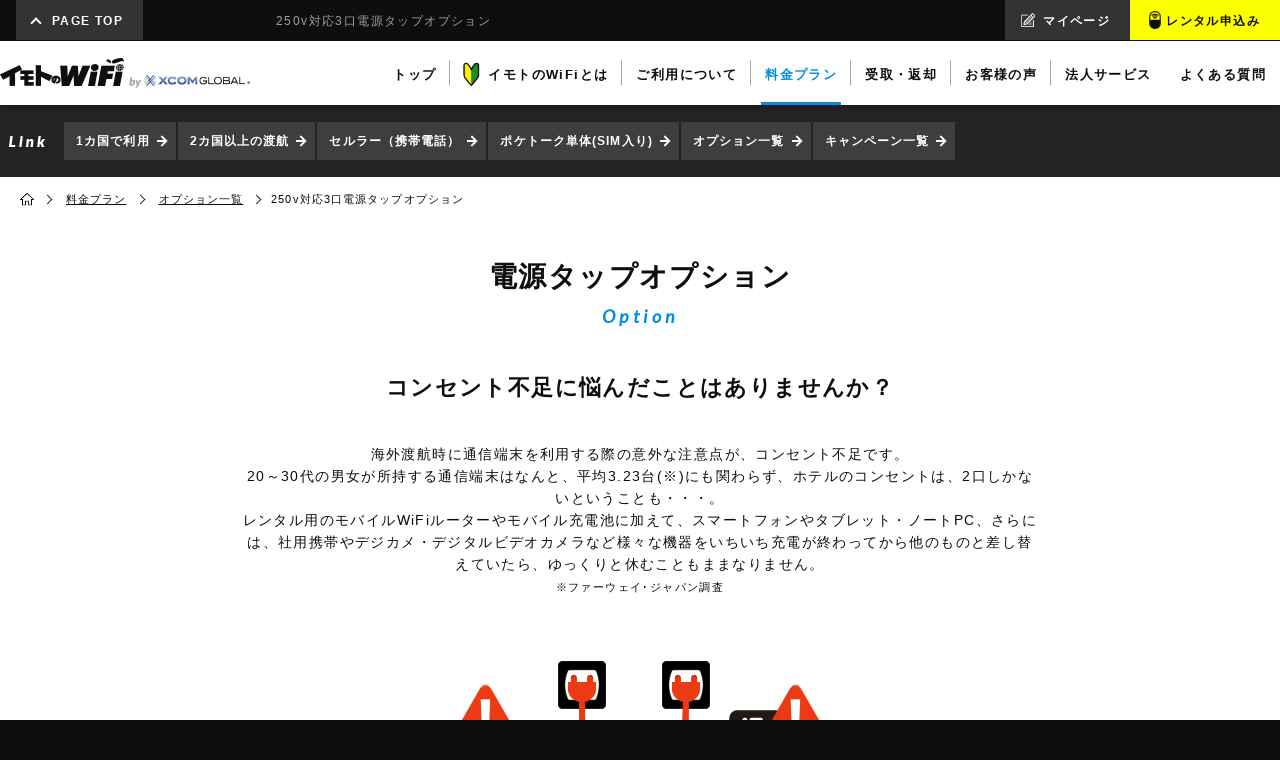

--- FILE ---
content_type: text/html; charset=UTF-8
request_url: https://www.imotonowifi.jp/plan/option/multitap/?agent=8842
body_size: 43029
content:
<!doctype html>
<html>
<head>
<meta charset="utf-8">
<link rel="canonical" href="https://www.imotonowifi.jp/plan/option/multitap/">
<link rel="alternate" media="only screen and (max-width: 767px)" href="https://www.imotonowifi.jp/sp/plan/option/multitap/">
<title>250v対応3口電源タップレンタル【公式】海外WiFiレンタル｜イモトのWiFi</title>
<meta name="description" content="海外旅行中、充電したいけどコンセントが足りない！という問題を解消する250v対応3口電源タップオプションのご案内です。">
<meta name="keywords" content="海外WiFiレンタル,海外インターネット,海外ネット,海外iPhone,海外スマートフォン,海外スマホ,海外電源タップ">

<meta name="viewport" content="width=1140">
<meta http-equiv="X-UA-Compatible" content="ie=edge">
<link rel="icon" type="image/vnd.microsoft.icon" href="/favicon.ico">
<link rel="apple-touch-icon" href="/img/apple-touch-icon.png">

<script type="text/javascript" src="/js/jquery-1.11.3.min.js"></script>
<script type="text/javascript" src="/js/jquery.easing.1.3.js"></script>

<script src="/js/swiper_v5.3.6/swiper.min.js"></script>
<link rel="stylesheet" href="/js/swiper_v5.3.6/swiper.min.custom.css?v=20220630">

<script type="text/javascript" src="/js/common.js?version20190415"></script>
<script type="text/javascript" src="/js/common-pc.js"></script>

<link rel="stylesheet" type="text/css" href="/css/common-readtop.css?v=20220630">
<link rel="stylesheet" type="text/css" href="/css/common-readbottom.css?v=20220630">
<link rel="stylesheet" type="text/css" href="/css/common-pc.css?v=20251017">
<link rel="stylesheet" type="text/css" href="/css/common-dropmenu.css?version20251113">

<link rel="stylesheet" type="text/css" href="/css/common-gd.css">
<link rel="stylesheet" type="text/css" href="/css/option_multitap.css?v=20200302">

<meta property="og:type" content="website">
<meta property="og:title" content="250v対応3口電源タップレンタル【公式】海外WiFiレンタル｜イモトのWiFi">
<meta property="og:description" content="海外旅行中、充電したいけどコンセントが足りない！という問題を解消する250v対応3口電源タップオプションのご案内です。">
<meta property="og:image" content="/img/order/option/op_tap_img.png">
<meta property="og:url" content="https://www.imotonowifi.jp/plan/option/multitap/">
<meta property="og:site_name" content="海外行くなら、イモトのWiFi">
<meta property="og:locale" content="ja">
<meta content="summary" name="twitter:card">
<meta content="@twitter_acount" name="twitter:site">

<!-- パンくずリスト -->
<script type="application/ld+json">{"@context":"https://schema.org","@type":"BreadcrumbList","itemListElement":[{"@type":"ListItem","position":1,"item":{"@id":"http://www.imotonowifi.jp/","name":"イモトのWiFi"}},{"@type":"ListItem","position":2,"item":{"@id":"http://www.imotonowifi.jp/plan/","name":"料金プラン"}},{"@type":"ListItem","position":3,"item":{"@id":"http://www.imotonowifi.jp/plan/option/","name":"オプション一覧"}},{"@type":"ListItem","position":4,"item":{"@id":"http://www.imotonowifi.jp/plan/option/multitap/","name":"250v対応3口電源タップオプション"}}]}</script>
<script>
(function(i,s,o,g,r,a,m){i['GoogleAnalyticsObject']=r;i[r]=i[r]||function(){
(i[r].q=i[r].q||[]).push(arguments)},i[r].l=1*new Date();a=s.createElement(o),
m=s.getElementsByTagName(o)[0];a.async=1;a.src=g;m.parentNode.insertBefore(a,m)
})(window,document,'script','//www.google-analytics.com/analytics.js','ga');

//globaldata.jp+imotonowifi.jp
ga('create', 'UA-1616993-2', 'auto', {'allowLinker': true});
if (location.search.indexOf('referrer=') >= 0) {
  var params = location.search.replace('?', '').split('&');
  for (var i = 0; i < params.length; i++) {
    var kv = params[i].split('=');
    if (kv.length == 2 && kv[0] == 'referrer') {
      ga('set', 'referrer', decodeURIComponent(kv[1]));
      break;
    }
  }
}
ga('require', 'linker');
ga('linker:autoLink', ['imotonowifi.jp','globaldata.jp','sps-system.com'] );
ga('require', 'displayfeatures');
ga('require', 'GTM-WBF3KL9');
ga('send', 'pageview');

//imotonowifi.jp
ga('create', 'UA-1616993-24', 'auto', {'name': 'imotonowifiTracker'});
ga('imotonowifiTracker.send', 'pageview');
</script>

<!-- Google Tag Manager -->
<script>
var dataLayer = dataLayer || [];
dataLayer.push({
	'agent' : '8842'
});
</script>
<!-- End Google Tag Manager -->
<!-- Google Tag Manager -->
<script>(function(w,d,s,l,i){w[l]=w[l]||[];w[l].push({'gtm.start':
new Date().getTime(),event:'gtm.js'});var f=d.getElementsByTagName(s)[0],
j=d.createElement(s),dl=l!='dataLayer'?'&l='+l:'';j.async=true;j.src=
'https://www.googletagmanager.com/gtm.js?id='+i+dl;f.parentNode.insertBefore(j,f);
})(window,document,'script','dataLayer','GTM-NC2PGS5');</script>
<!-- End Google Tag Manager -->

</head>

<body class="simpleheader">

<!-- Google Tag Manager (noscript) -->
<noscript><iframe src="https://www.googletagmanager.com/ns.html?id=GTM-NC2PGS5"
height="0" width="0" style="display:none;visibility:hidden"></iframe></noscript>
<!-- End Google Tag Manager (noscript) -->
<header>
	<h1 title="250v対応3口電源タップオプション">250v対応3口電源タップオプション</h1>
	<script type="module" src="/js/set-link.js"></script><!--リンク先を設定するjs-->
	<nav id="exnav">
		<ul>
			<li><a href="/?agent=PGD" title="海外でもスマホでインターネット | 海外WiFiレンタル イモトのWiFi" style="top: 0px;"><img src="/img/common/nav-logo.png" alt="イモトのWiFi by XCOM GLOBAL"></a></li>
			<li><a href="#mv">PAGE TOP</a></li>
			<li id="mlogout" style="display:none;"><a href="/mypage/logout/?agent=PGD" title="ログアウト | 海外WiFiレンタル イモトのWiFi">ログアウト</a></li>
			<li><a class="link-mypage" href="" title="マイページ | 海外WiFiレンタル イモトのWiFi">マイページ</a></li>
			<li><a class="link-imotono-wifi" href="" title="レンタル申込み | 海外WiFiレンタル イモトのWiFi">レンタル申込み</a></li>
		</ul>
	</nav><!-- #exnav -->
	<!-- <nav id="head__banner"><a href="/lp/akitabi2025/?agent=8842"></a></nav>#head__banner -->
		<!--プロパー-->
	<nav id="mainnav">
			<ul>
			<li class="mainnav-logo"><a href="/?agent=8842" title="海外でもスマホでインターネット | 海外WiFiレンタル イモトのWiFi" onclick="ga('send','event','hdr-logo-pc','click','/plan/option/multitap/?agent=8842');"><img src="/img/common/nav-logo-main.png" alt="イモトのWiFi by XCOM GLOBAL"></a></li>
			<li class="mainnav-top"><a href="/?agent=8842" title="海外でもスマホでインターネット | 海外WiFiレンタル イモトのWiFi"><span>トップ</span></a></li>
			<li class="mainnav-about"><a href="/about/?agent=8842" title="イモトのWiFiとは | 海外WiFiレンタル イモトのWiFi"><span>イモトのWiFiとは</span></a></li>
			<li class="mainnav-usage"><a href="/usage/?agent=8842" title="ご利用について | 海外WiFiレンタル イモトのWiFi"><span>ご利用について</span></a></li>
			<li class="mainnav-plan"><a href="/plan/?agent=8842" title="料金プラン | 海外WiFiレンタル イモトのWiFi"><span>料金プラン</span></a></li>
			<!--<li class="mainnav-casestudy"><a href="/casestudy/?agent=8842" title="活用事例 | 海外WiFiレンタル イモトのWiFi"><span>活用事例</span></a></li>-->
			<li class="mainnav-delivery"><a href="/delivery/?agent=8842" title="受取・返却 | 海外WiFiレンタル イモトのWiFi"><span>受取・返却</span></a></li>
			<li class="mainnav-voice"><a href="/cmc/voice/?agent=8842" title="お客様の声 | 海外WiFiレンタル イモトのWiFi"><span>お客様の声</span></a></li>
						<!--プロパー-->
			<li class="mainnav-business"><a href="/business/?agent=8842" title="法人会員サービス | 海外WiFiレンタル イモトのWiFi"><span>法人サービス</span></a></li>
		  				<li class="mainnav-faq"><a href="https://faq.imotonowifi.jp/?site_domain=default" title="よくある質問 | 海外WiFiレンタル イモトのWiFi"><span>よくある質問</span></a></li>
		</ul>
		<div id="dnavLayer"></div>
	</nav><!-- #mainnav -->




	<nav id="dropnav">
		<section id="d-about">
			<div class="dnavSecInner">
				<div class="d-nav-top ">
					<img src="/img/common/d-icon-about.png" alt="イモトのWiFiとは">
					<p>イモトのWiFiとは、海外でもインターネットが使える海外用ポケットサイズWiFiルーターのレンタルサービスです。</p>
					<a class="btn small arrow-r blue" href="/about/?agent=8842" title="イモトのWiFiとは | 海外WiFiレンタル イモトのWiFi">イモトのWiFiとはTOP</a>
				</div><!-- .d-nav-top -->
				<ul>
					<li class="imgLink left"><a href="/about/comparison/?agent=8842" title="インターネット接続比較 | 海外WiFiレンタル イモトのWiFi"><img src="/img/common/d-about-comp.png" alt=""><span class="btn small arrow-l white">インターネット接続比較</span></a></li>
										<li class="imgLink left"><a href="/special/cm/?agent=8842" title="CM・動画一覧 | 海外WiFiレンタル イモトのWiFi"><img src="/img/common/d-about-cm.png" alt=""><span class="btn small arrow-l white">CM・動画一覧</span></a></li>
					<li class="imgLink"><a href="/news/?agent=8842" title="お知らせ一覧 | 海外WiFiレンタル イモトのWiFi"><img src="/img/common/d-about-news.png" alt=""><span class="btn small arrow-l white">お知らせ一覧</span></a></li>
															<!--<li><a class="btn small arrow-l white" href="/mypage/merit/?agent=8842" title="マイページ会員登録のすすめ | 海外WiFiレンタル イモトのWiFi">マイページ会員登録のすすめ</a></li>-->
										<li><a class="btn small arrow-l white" href="/special/?agent=8842" title="メディア・企画 | 海外WiFiレンタル イモトのWiFi">メディア・企画</a></li>
				</ul>
				<ul>
					<li><a href="https://www.xcomglobal.co.jp/aboutus/company/" title="会社概要 | 海外WiFiレンタル イモトのWiFi" target="_blank">会社概要</a></li>
					<li><a href="/about/tokusho/?agent=8842" title="特定商取引法に関する表示 | 海外WiFiレンタル イモトのWiFi">特定商取引法に関する表示</a></li>
					<li><a href="/about/privacypolicy/?agent=8842" title="プライバシーポリシー | 海外WiFiレンタル イモトのWiFi">プライバシーポリシー</a></li>
					<li><a href="/about/socialmediapolicy/?agent=8842" title="ソーシャルメディアポリシー | 海外WiFiレンタル イモトのWiFi">ソーシャルメディアポリシー</a></li>
          <li class="d-faq"><a class="btn small arrow-r blue" href="/contactus/inquiries/?agent=8842" title="お問い合わせ | 海外WiFiレンタル イモトのWiFi">お問い合わせ</a></li>
				</ul>
			</div><!-- .dnavSecInner -->
		</section><!-- #d-about -->


		<section id="d-usage">
			<div class="dnavSecInner">
				<div class="d-nav-top">
					<img src="/img/common/d-icon-usage.png" alt="">
					<p class="d-nav-head">ご利用について</p>
					<p>Webから申し込んだら、レンタル開始日（受取日）当日に空港でお受取り！帰国後、空港でご返却いただけます。</p>
					<a class="btn small arrow-r blue" href="/usage/?agent=8842" title="ご利用について | 海外WiFiレンタル イモトのWiFi">ご利用についてTOP</a>
				</div><!-- .d-nav-top -->
				<ul>
										<li class="imgLink left"><a href="/usage/reserveguide/?agent=8842" title="申込期限・支払方法 | 海外WiFiレンタル イモトのWiFi"><img src="/img/common/d-usage-reserve.png" alt=""><span class="btn small arrow-l white">申込期限・支払方法</span></a></li>
					<li class="imgLink left"><a href="/usage/traffic/?agent=8842" title="データ通信量について | 海外WiFiレンタル イモトのWiFi"><img src="/img/common/d-usage-traffic.png" alt=""><span class="btn small arrow-l white">データ通信量について</span></a></li>
					<li class="imgLink"><a href="/usage/settings/?agent=8842" title="接続設定方法 | 海外WiFiレンタル イモトのWiFi"><img src="/img/common/d-usage-set.png" alt=""><span class="btn small arrow-l white">接続設定方法</span></a></li>
					<li><a class="btn small arrow-l white" href="/usage/device/?agent=8842" title="機器・マニュアル・ソフト | 海外WiFiレンタル イモトのWiFi">機器・マニュアル・ソフト</a></li>
					<li><a class="btn small arrow-l white" href="/usage/device-jp/?agent=8842" title="国内WiFi機器・マニュアル | 海外WiFiレンタル イモトのWiFi">国内WiFi機器・マニュアル</a></li>
					<li><a class="btn small arrow-l white" href="/usage/multiplug/?agent=8842" title="コンセント変換プラグ | 海外WiFiレンタル イモトのWiFi">コンセント変換プラグ</a></li>
					<li class="colSecond rowFirst"><a class="btn small arrow-l white" href="/usage/appsettings/?agent=8842" title="アプリの推奨設定一覧 | 海外WiFiレンタル イモトのWiFi">アプリの推奨設定一覧</a></li>
					<li class="colSecond rowSecond"><a class="btn small arrow-l white" href="/usage/datacharge/?agent=8842" title="データ容量追加について | 海外WiFiレンタル イモトのWiFi">データ容量追加について</a></li>
									</ul>
				<ul>
					<!--li><a href="/usage/importantmatter/?agent=8842" title="重要事項説明 | 海外WiFiレンタル イモトのWiFi">重要事項説明</a></li-->
					<li><a href="/usage/terms/?agent=8842" title="ご利用規約 | 海外WiFiレンタル イモトのWiFi">ご利用規約</a></li>
					<li><a href="/usage/terms-en/?agent=8842" title="ご利用規約（英語） | 海外WiFiレンタル イモトのWiFi">ご利用規約<span class="is-adjust_position">（英語）</span></a></li>
          <li class="d-faq"><a class="btn small arrow-r blue" href="/contactus/inquiries/?agent=8842" title="お問い合わせ | 海外WiFiレンタル イモトのWiFi">お問い合わせ</a></li>
				</ul>
			</div><!-- .dnavSecInner -->
		</section><!-- #d-usage -->


		<section id="d-plan">
			<div class="dnavSecInner">
				<div class="d-nav-top">
					<img src="/img/common/d-icon-plan.png" alt="">
					<p class="d-nav-head">料金プラン</p>
					<p>ご利用が1カ国でも2カ国以上でも、用途に合わせたプランがお選びいただけます。</p>
					<a class="btn small arrow-r blue" href="/plan/?agent=8842" title="料金プラン | 海外WiFiレンタル イモトのWiFi">料金プランTOP</a>
				</div><!-- .d-nav-top -->
				<ul>
					<li class="imgLink left"><a href="/plan/?agent=8842#single" title="1カ国で利用 | 海外WiFiレンタル イモトのWiFi"><img src="/img/common/d-plan-single.png" alt=""><span class="btn small arrow-l white">1カ国で利用</span></a></li>
					<li class="imgLink left"><a href="/plan/?agent=8842#multi" title="2カ国以上で利用 | 海外WiFiレンタル イモトのWiFi"><img src="/img/common/d-plan-multi.png" alt=""><span class="btn small arrow-l white">2カ国以上で利用</span></a></li>
					<li class="imgLink"><a href="/plan/?agent=8842#option" title="オプション一覧 | 海外WiFiレンタル イモトのWiFi"><img src="/img/common/d-plan-option.png" alt=""><span class="btn small arrow-l white">オプション一覧</span></a></li>

					<li><a class="btn small arrow-l white" href="/campaign/?agent=8842" title="キャンペーン一覧 | 海外WiFiレンタル イモトのWiFi">キャンペーン一覧</a></li>
					<li><a class="btn small arrow-l white" href="/plan/cellular/?agent=8842" title="セルラー(海外用携帯) | 海外WiFiレンタル イモトのWiFi">セルラー(海外用携帯)</a></li>
					<li><a class="btn small arrow-l white" href="/plan/translator_sim/?agent=8842" title="ポケトーク単体（SIM入り） | 海外WiFiレンタル イモトのWiFi">ポケトーク単体（SIM入り）</a></li>

					<!--li class="colSecond rowThird"><a class="btn small arrow-l white" href="/plan/cellular/?agent=8842" title="セルラー(海外用携帯) | 海外WiFiレンタル イモトのWiFi">セルラー（携帯電話）</a></li>
					<li class="colSecond rowFourth"><a class="btn small arrow-l white" href="/plan/translator_sim/?agent=8842" title="ポケトーク単体（SIM入り） | 海外WiFiレンタル イモトのWiFi">ポケトーク単体<span class="is-adjust_position">（SIM入り）</span></a></li-->
				</ul>
				<ul>
					<li><a href="/plan/option/compensation/?agent=8842" title="盗難紛失補償「あんしん補償」補償オプション | 海外WiFiレンタル イモトのWiFi">あんしん補償</a></li>
					<li><a href="/plan/option/mobilebattery/?agent=8842" title="モバイル充電池オプション | 海外WiFiレンタル イモトのWiFi">モバイル充電池</a></li>
					<li><a href="/plan/option/multitap/?agent=8842" title="250v対応3口電源タップ | 海外WiFiレンタル イモトのWiFi">250v対応3口電源タップ</a></li>
          <li class="d-faq"><a class="btn small arrow-r blue" href="/contactus/inquiries/?agent=8842" title="お問い合わせ | 海外WiFiレンタル イモトのWiFi">お問い合わせ</a></li>
				</ul>
			</div><!-- dnavSecInner -->
		</section><!-- #d-plan -->

		<!--
		<section id="d-case">
			<div class="dnavSecInner">
				<div class="d-nav-top">
					<img src="/img/common/d-icon-case.png" alt="">
					<p class="d-nav-head">活用事例</p>
					<p>海外旅行のさまざまなシーンに合わせたご利用方法を、活用事例をもとにご紹介します。</p>
					<a class="btn small arrow-r blue" href="/casestudy/?agent=8842" title="活用事例 | 海外WiFiレンタル イモトのWiFi">活用事例TOP</a>
				</div>
				<ul>
					<li class="imgLink left"><a href="/casestudy/sightseeing/?agent=8842" title="活用事例（旅行編） | 海外WiFiレンタル イモトのWiFi"><img src="/img/common/d-case-sights.png" alt=""><span class="btn small arrow-l white">活用事例<span class="is-adjust_position">（旅行編）</span></span></a></li>
					<li class="imgLink left"><a href="/casestudy/business/?agent=8842" title="活用事例（出張編） | 海外WiFiレンタル イモトのWiFi"><img src="/img/common/d-case-business.png" alt=""><span class="btn small arrow-l white">活用事例<span class="is-adjust_position">（出張編）</span></span></a></li>
					<li><a class="btn small arrow-l white" href="/casestudy/bring/?agent=8842" title="海外旅行の持ち物リスト | 海外WiFiレンタル イモトのWiFi">海外旅行の持ち物リスト</a></li>
				</ul>
				<ul>
					<li class="d-faq"><a class="btn small arrow-r blue" href="/contactus/inquiries/?agent=8842" title="お問い合わせ | 海外WiFiレンタル イモトのWiFi">お問い合わせ</a></li>
				</ul>
			</div>
		</section>
		-->

		<section id="d-deli">
			<div class="dnavSecInner">
				<div class="d-nav-top">
					<img src="/img/common/d-icon-deli.png" alt="">
					<p class="d-nav-head">受取・返却</p>
					<p>宅配でも、空港でも、イモトのWiFiはお客様のご都合に合わせてお受取・ご返却いただけます。</p>
					<a class="btn small arrow-r blue" href="/delivery/?agent=8842" title="受取・返却 | 海外WiFiレンタル イモトのWiFi">受取・返却TOP</a>
				</div><!-- .d-nav-top -->
				<ul>
					<li class="imgLink left"><a href="/delivery/?agent=8842#delivery" title="宅配 | 海外WiFiレンタル イモトのWiFi"><img src="/img/common/d-deli-deli.png" alt=""><span class="btn small arrow-l white">宅配</span></a></li>
					<li class="imgLink"><a href="/delivery/airport/?agent=8842" title="空港カウンター一覧 | 海外WiFiレンタル イモトのWiFi"><img src="/img/common/d-deli-air.png" alt=""><span class="btn small arrow-l white">空港カウンター一覧</span></a></li>
					<!-- 0730削除
					<li class="imgLink"><a href="/delivery/?agent=8842#raisya" title="本社受取 | 海外WiFiレンタル イモトのWiFi"><img src="/img/common/d-deli-office.png" alt=""><span class="btn small arrow-l white">本社受取</span></a></li>
					-->
				</ul>
				<ul>
					<li><a href="/delivery/airport/new-chitose-airport/?agent=8842" title="新千歳空港 | 海外WiFiレンタル イモトのWiFi">新千歳空港</a></li>
					<li><a href="/delivery/airport/narita_airport_terminal1/?agent=8842" title="成田国際空港 第1ターミナル | 海外WiFiレンタル イモトのWiFi">成田国際空港 第1ターミナル</a></li>
					<li><a href="/delivery/airport/narita_airport_terminal2/?agent=8842" title="成田国際空港 第2ターミナル | 海外WiFiレンタル イモトのWiFi">成田国際空港 第2ターミナル</a></li>
					<li><a href="/delivery/airport/haneda_airport/?agent=8842" title="羽田空港 | 海外WiFiレンタル イモトのWiFi">羽田空港</a></li>
					<li><a href="/delivery/airport/chubu_centrair_airport/?agent=8842" title="中部国際空港 | 海外WiFiレンタル イモトのWiFi">中部国際空港</a></li>
					<li><a href="/delivery/airport/kansai_airport/?agent=8842" title="関西国際空港 | 海外WiFiレンタル イモトのWiFi">関西国際空港</a></li>
					<li><a href="/delivery/airport/fukuoka_airport/?agent=8842" title="福岡空港 | 海外WiFiレンタル イモトのWiFi">福岡空港</a></li>
					<li><a href="/delivery/airport/locker/?agent=8842" title="混雑時も並ばずすぐに受け取れる！空港ロッカー受取 | 海外WiFiレンタル イモトのWiFi">イモトのロッカー</a></li>
					<li class="d-faq"><a class="btn small arrow-r blue" href="/contactus/inquiries/?agent=8842" title="お問い合わせ | 海外WiFiレンタル イモトのWiFi">お問い合わせ</a></li>
				</ul>
			</div><!-- .dnavSecInner -->
		</section><!-- #d-deli -->

	</nav><!-- #dropnav -->
</header>

<main>
<a id="mv"></a>

	<nav id="directrylink">
	<ul>
		<li><a href="/plan/?agent=8842#single" title="1カ国で利用プラン | 海外WiFiレンタル イモトのWiFi">1カ国で利用</a></li>
		<li><a href="/plan/?agent=8842#multi" title="2カ国以上で利用 | 海外WiFiレンタル イモトのWiFi">2カ国以上の渡航</a></li>
		<li><a href="/plan/cellular/?agent=8842" title="セルラー(海外用携帯) | 海外WiFiレンタル イモトのWiFi">セルラー（携帯電話）</a></li>
		<li><a href="/plan/translator_sim/?agent=8842" title="ポケトーク単体(SIM入り) | 海外WiFiレンタル イモトのWiFi">ポケトーク単体(SIM入り)</a></li>
		<li><a href="/plan/?agent=8842#option" title="オプション一覧 | 海外WiFiレンタル イモトのWiFi">オプション一覧</a></li>
		<li><a href="/campaign/?agent=8842" title="キャンペーン一覧 | 海外WiFiレンタル イモトのWiFi">キャンペーン一覧</a></li>
	</ul>
</nav><!-- #directrylink -->
	
	<nav id="breadcrumb">
    <ul>
      <li><a href="/?agent=8842" title="海外でもスマホでインターネット | 海外WiFiレンタル イモトのWiFi"><img src="/img/common/icon-home-bk.png" alt="HOME"></a></li>
			<li><a href="/plan/?agent=8842" title="料金プラン | 海外WiFiレンタル イモトのWiFi">料金プラン</a></li>
			<li><a href="/plan/?agent=8842#option" title="オプション一覧 | 海外WiFiレンタル イモトのWiFi">オプション一覧</a></li>
			<li>250v対応3口電源タップオプション</li>
    </ul>
	</nav><!-- #breadcrumb -->
	
	<article>

<section>
	<h2 id="taptitle" class="com-section-head">電源タップオプション<span class="com-subtitle is-en">Option</span></h2>
	<h3>コンセント不足に悩んだことはありませんか？</h3>
	<div class="txt01">
		<p class="mb4">海外渡航時に通信端末を利用する際の意外な注意点が、コンセント不足です。<br>
		20～30代の男女が所持する通信端末はなんと、平均3.23台(※)にも関わらず、ホテルのコンセントは、2口しかないということも・・・。<br>
		レンタル用のモバイルWiFiルーターやモバイル充電池に加えて、スマートフォンやタブレット・ノートPC、さらには、社用携帯やデジカメ・デジタルビデオカメラなど様々な機器をいちいち充電が終わってから他のものと差し替えていたら、ゆっくりと休むこともままなりません。<br>
		<span class="note">※ファーウェイ･ジャパン調査</span></p>
	</div>
	
	<img src="/img/plan/option_multitap/img01.gif" class="mb2" />
	
	<div class="tap_g_arrow">
		電源タップオプションで<br>コンセント不足の悩みを解消
	</div>

	<img src="/img/plan/option_multitap/img02.gif" alt="250v対応3口電源タップなら同時充電3台まで可能！！" class="" >

	<div class="abouttapbox">
			<ul class="abouttap list">
					<li>3台までの電気製品を同時に使える電源タップ(対応電圧：100V～250V)</li>
					<li>受け口はユニバーサルタイプなので、プラグの形状が違う海外製の電気製品にも使用可能</li>
					<li>本体の側面に1つずつ受け口がついているので、プラグの大きい電気製品も3つ同時に使用可能</li>
					<li>携帯性を極め、ケーブルとプラグをすっきり収納できるスリムボディ。</li>
			</ul>
	</div>

	</section>

</article>

  <article id="option" class="gray">
    <section>

      <h3>レンタル料金</h3>

			<div class="cf tapbox1">
				<div class="cf">
					<div class="tap2_txtbox">
							<p class="tap_title">250v対応3口電源タップ</p>
							<p class="tap_price">198<small>円/日（税込）</small></p>
							
							
							<table>
							  <tr>
                  <th>電源コード</th>
                  <td>0.5m</td>
                </tr>
                <tr>
                  <th>本体サイズ<span class="parenthesisIndent br">（幅×高さ×奥行き）</span></th>
                  <td>60×135×18mm</td>
                </tr>
                <tr>
                  <th>プラグタイプ</th>
                  <td><img src="/img/plan/option_multitap/plug_type.gif" alt="プラグタイプ"></td>
                </tr>
             </table>
             
             
					</div><!--/tap2_txtbox-->
					<img src="/img/plan/option_multitap/tap.gif" alt="250v対応3口電源タップ" class="tapimg" >
				</div>
				<p class="">
				※弊社にてお客様の渡航国のプラグタイプに合わせて、レンタルセットにコンセント変換プラグを別途無料で同梱しております。上記のプラグタイプ以外の国へご渡航の場合には、コンセント変換プラグと本機を接続してお使いください。</p>
				<p class="">※本機には電圧の変換機能はありません。本製品を利用した場合に起きた機器の故障についての保証はいたしかねます。ご了承の程よろしくお願いいたします。<br>※本製品は海外旅行用品のため、日本国内ではご使用できません。
				</p>
			</div>
				
	</section>

    <section>
			<div class="cf tapbox1">
				<div class="cf">
					<div class="tap2_txtbox">
							<p class="tap_title">USBポート</p>
							<p class="tap_price">165<small>円/日（税込）</small></p>
							
							
							<table>
                <tr>
                  <th>本体サイズ<span class="parenthesisIndent br">（幅×高さ×奥行き）</span></th>
                  <td>51×109×22.5mm</td>
                </tr>
                <tr>
                  <th>プラグタイプ</th>
                  <td><img src="/img/plan/option_multitap/plug_type_a.png" alt="プラグタイプa"></td>
                </tr>
             </table>
             
             
					</div><!--/tap2_txtbox-->
					<img src="/img/plan/option_multitap/usb.png" alt="USBポート" class="tapimg" >
				</div>
				<p class="">※本機には電圧の変換機能はありません。本製品を利用した場合に起きた機器の故障についての保証はいたしかねます。ご了承の程よろしくお願いいたします。
				</p>
			</div>
				
	</section>

</article><!-- #option -->

	<article id="planlink">
<!--
  <section>
    <h2 class="com-section-head">料金プラン一覧<span class="com-subtitle is-en">Plan List</span></h2>

    <ul>
      <li>
        <a href="/usage/datacharge/?agent=8842">
          <img src="/img/plan/datacharge_300_160.png" alt="データ容量追加「イモチャージ」">
          <h5 class="arrow-l black">データ容量追加「イモチャージ」</h5>
          <p>
            1日のデータ量を使い切っても現地で追加ができるデータチャージサービスです。事前の申込みは一切不要、WEBでお申込みができてすぐにご利用いただけます。
          </p>
        </a>
      </li>
      <li>
        <a href="/plan/?agent=8842#option">
          <img src="/img/plan/banner-option.png" alt="オプション">
          <h5 class="arrow-l black">オプション</h5>
          <p>
            レンタルセットの万一の盗難・紛失・損壊を補償するあんしん補償やモバイル充電池、電源タップなど便利なオプションがいっぱい！
          </p>
        </a>
      </li>
      <li>
        <a href="/plan/lte/?agent=8842">
          <img src="/img/plan/banner-4g.png" alt="4G/LTE WiFiプラン">
          <h5 class="arrow-l black">4G/LTE WiFiプラン</h5>
          <p>
            海外出張にもおすすめ！高速データ通信を安心の定額料金でご提供いたします。対象国続々拡大中！
          </p>
        </a>
      </li>
      <li>
        <a href="/plan/?agent=8842#single">
          <img src="/img/plan/banner-3g.png" alt="3G WiFiプラン">
          <h5 class="arrow-l black">3G WiFiプラン</h5>
          <p>
            １カ国のみでのご利用なら、定額データ通信量680円からの3G WiFiプランをご利用いただけます。渡航先でも格安でインターネットに接続！
          </p>
        </a>
      </li>
    </ul>
  </section>
  -->

</article><!-- #planlink -->

<script>
$(function() {
  setTimeout(function() { matchHeight('#planlink ul li'); }, 500);
});
</script>

</main>

<footer>
	<div id="foot-nav">
	<div class="foot-nav-logo"><a href="/?agent=8842" title="海外でもスマホでインターネット | 海外WiFiレンタル イモトのWiFi"><img src="/img/common/foot-logo-sp.png" alt="イモトのWiFi by XCOM GLOBAL"></a></div>	<nav id="footersns">
		<ul>
			<li><a href="https://ja-jp.facebook.com/GlobalData.JP" target="_blank" class="fb" title="イモトのWiFi 公式Facebookページ"><img src="/img/common/icon-foot-fb-sp.png" alt="イモトのWiFi 公式Facebookページ"></a></li>
			<li><a href="https://twitter.com/imoto_no_WiFi" target="_blank" class="tw" title="イモトのWiFi 公式X"><img src="/img/common/icon-foot-X-sp.png" alt="イモトのWiFi 公式X"></a></li>
			<li><a href="https://line.naver.jp/ti/p/%40imotonowifi" target="_blank" class="ln" title="イモトのWiFi 公式LINE@"><img src="/img/common/icon-foot-ln-sp.png" alt="イモトのWiFi 公式LINE@"></a></li>
			<li><a href="https://www.youtube.com/channel/UCuE3b95QYBUuyoBSW88fQdQ" target="_blank" class="yt" title="イモトのWiFi 公式youtubeチャンネル"><img src="/img/common/icon-foot-yt-sp.png" alt="イモトのWiFi 公式youtubeチャンネル"></a></li>
			<!--li><a href="https://plus.google.com/115956316339075387812" target="_blank" class="gp" title="イモトのWiFi 公式google+"><img src="/img/common/icon-foot-gp-sp.png" alt="イモトのWiFi 公式google+"></a></li-->
			<li><a href="https://www.instagram.com/imotonowifi/" target="_blank" class="is" title="イモトのWiFi 公式Instagram"><img src="/img/common/icon-foot-is-sp.png" alt="イモトのWiFi 公式Instagram"></a></li>
		</ul>
	</nav><!-- #footersns -->
	<nav id="footernav">
		<div>

			<ul>
				<li><a href="/about/?agent=8842" title="イモトのWiFiとは | 海外WiFiレンタル イモトのWiFi">イモトのWiFiとは</a></li>
				<li><a href="/about/comparison/?agent=8842" title="インターネット接続比較 | 海外WiFiレンタル イモトのWiFi">インターネット接続比較</a></li>
								<!--<li><a href="/mypage/merit/?agent=8842" title="マイページ会員登録のすすめ | 海外WiFiレンタル イモトのWiFi">マイページ会員登録のすすめ</a></li>-->
								<li><a href="/special/?agent=8842" title="メディア・企画 | 海外WiFiレンタル イモトのWiFi">メディア・企画</a></li>
								<li><a href="/special/cm/?agent=8842" title="CM・動画一覧 | 海外WiFiレンタル イモトのWiFi">CM・動画一覧</a></li>
				<li><a href="/news/?agent=8842" title="お知らせ一覧 | 海外WiFiレンタル イモトのWiFi">お知らせ一覧</a></li>
								<li><a href="https://www.xcomglobal.co.jp/aboutus/company/" title="会社概要" target="_blank">会社概要</a></li>
				<li><a href="/about/tokusho/?agent=8842" title="特定商取引法に関する表示 | 海外WiFiレンタル イモトのWiFi">特定商取引法に関する表示</a></li>
				<li><a href="/about/privacypolicy/?agent=8842" title="プライバシーポリシー | 海外WiFiレンタル イモトのWiFi">プライバシーポリシー</a></li>
				<li><a href="/about/privacypolicy-en/?agent=8842" title="Privacy Policy | 海外WiFiレンタル イモトのWiFi">Privacy Policy<span class="is-adjust_position">（English）</span></a></li>
				<li><a href="/about/socialmediapolicy/?agent=8842" title="ソーシャルメディアポリシー | 海外WiFiレンタル イモトのWiFi">ソーシャルメディアポリシー</a></li>
			</ul>

			<ul>
				<li><a href="/usage/?agent=8842" title="ご利用について | 海外WiFiレンタル イモトのWiFi">ご利用について</a></li>
								<li><a href="/usage/reserveguide/?agent=8842" title="申込期限・支払方法 | 海外WiFiレンタル イモトのWiFi">申込期限・支払方法</a></li>
				<li><a href="/usage/traffic/?agent=8842" title="データ通信量について | 海外WiFiレンタル イモトのWiFi">データ通信量について</a></li>
				<li><a href="/usage/settings/?agent=8842" title="接続設定方法 | 海外WiFiレンタル イモトのWiFi">接続設定方法</a></li>
				<li><a href="/usage/device/?agent=8842" title="機器・マニュアル・ソフト | 海外WiFiレンタル イモトのWiFi">機器・マニュアル・ソフト</a></li>
				<li><a href="/usage/device-jp/?agent=8842" title="国内WiFiサービス機器・マニュアル | 海外WiFiレンタル イモトのWiFi">国内WiFi機器・マニュアル</a></li>
				<li><a href="/usage/multiplug/?agent=8842" title="コンセント変換プラグ | 海外WiFiレンタル イモトのWiFi">コンセント変換プラグ</a></li>
				<li><a href="/usage/appsettings/?agent=8842" title="アプリの推奨設定一覧 | 海外WiFiレンタル イモトのWiFi">アプリの推奨設定一覧</a></li>
				<li><a href="/usage/datacharge/?agent=8842" title="データ容量追加について | 海外WiFiレンタル イモトのWiFi">データ容量追加について</a></li>
								<!--li><a href="/usage/importantmatter/?agent=8842" title="重要事項説明 | 海外WiFiレンタル イモトのWiFi">重要事項説明</a></li--->
				<li><a href="/usage/terms/?agent=8842" title="ご利用規約 | 海外WiFiレンタル イモトのWiFi">ご利用規約</a></li>
				<li><a href="/usage/terms-en/?agent=8842" title="Terms of Service | 海外WiFiレンタル イモトのWiFi">Terms of Service<span class="is-adjust_position">（English）</span></a></li>
			</ul>

			<ul>
				<li><a href="/plan/?agent=8842" title="料金プラン | 海外WiFiレンタル イモトのWiFi">料金プラン</a></li>
				<li><a href="/plan/?agent=8842#single" title="1カ国で利用 | 海外WiFiレンタル イモトのWiFi">1カ国で利用</a></li>
				<li><a href="/plan/?agent=8842#multi" title="2ヵ国以上で利用 | 海外WiFiレンタル イモトのWiFi">2ヵ国以上で利用</a></li>
				<li><a href="/plan/cellular/?agent=8842" title="セルラー（海外用携帯） | 海外WiFiレンタル イモトのWiFi">セルラー</a></li>
				<li><a href="/plan/translator_sim/?agent=8842" title="ポケトーク単体（SIM入り） | 海外WiFiレンタル イモトのWiFi">ポケトーク単体<span class="is-adjust_position">（SIM入り）</span></a></li>
				<li><a href="/plan/?agent=8842#option" title="オプション一覧 | 海外WiFiレンタル イモトのWiFi">オプション一覧</a></li>
				<li><a href="/campaign/?agent=8842" title="キャンペーン一覧 | 海外WiFiレンタル イモトのWiFi">キャンペーン一覧</a></li>
			</ul>

			<ul>
				<li><a href="/casestudy/?agent=8842" title="活用事例 | 海外WiFiレンタル イモトのWiFi">活用事例</a></li>
				<li><a href="/casestudy/sightseeing/?agent=8842" title="活用事例（旅行編） | 海外WiFiレンタル イモトのWiFi">活用事例<span class="is-adjust_position">（旅行編）</span></a></li>
				<li><a href="/casestudy/business/?agent=8842" title="活用事例（出張編） | 海外WiFiレンタル イモトのWiFi">活用事例<span class="is-adjust_position">（出張編）</span></a></li>
				<li><a href="/casestudy/bring/?agent=8842" title="海外旅行の持ち物リスト | 海外WiFiレンタル イモトのWiFi">海外旅行の持ち物リスト</a></li>
			</ul>

			<ul>				
				<li><a href="/delivery/?agent=8842" title="受取・返却 | 海外WiFiレンタル イモトのWiFi">受取・返却</a></li>
				<li><a href="/delivery/airport/?agent=8842" title="空港カウンター一覧 | 海外WiFiレンタル イモトのWiFi">空港カウンター一覧</a></li>
				<li><a href="/delivery/airport/new-chitose-airport/?agent=8842" title="新千歳空港 | 海外WiFiレンタル イモトのWiFi">新千歳空港</a></li>
				<li><a href="/delivery/airport/narita_airport_terminal1/?agent=8842" title="成田国際空港 第1ターミナル | 海外WiFiレンタル イモトのWiFi">成田国際空港 第1ターミナル</a></li>
				<li><a href="/delivery/airport/narita_airport_terminal2/?agent=8842" title="成田国際空港 第2ターミナル | 海外WiFiレンタル イモトのWiFi">成田国際空港 第2ターミナル</a></li>
				<li><a href="/delivery/airport/haneda_airport/?agent=8842" title="羽田空港 | 海外WiFiレンタル イモトのWiFi">羽田空港</a></li>
				<li><a href="/delivery/airport/chubu_centrair_airport/?agent=8842" title="中部国際空港 | 海外WiFiレンタル イモトのWiFi">中部国際空港</a></li>
				<li><a href="/delivery/airport/kansai_airport/?agent=8842" title="関西国際空港 | 海外WiFiレンタル イモトのWiFi">関西国際空港</a></li>
				<li><a href="/delivery/airport/fukuoka_airport/?agent=8842" title="福岡空港 | 海外WiFiレンタル イモトのWiFi">福岡空港</a></li>
			</ul>
			
			<ul>
				<li><a href="/cmc/voice/?agent=8842" title="お客様の声 | 海外WiFiレンタル イモトのWiFi">お客様の声</a></li>
								<!--プロパー-->
				<li><a href="/business/?agent=8842" title="法人会員サービス | 海外WiFiレンタル イモトのWiFi">法人サービス</a></li>
								<li><a href="https://faq.imotonowifi.jp/?site_domain=default" title="よくある質問 | 海外WiFiレンタル イモトのWiFi">よくある質問</a></li>
				<li><a href="/contactus/inquiries/?agent=8842" title="お問い合わせ | 海外WiFiレンタル イモトのWiFi">お問い合わせ</a></li>
				<li><a href="https://recruit.xcomglobal.co.jp/" target="_blank" title="採用情報">採用情報</a></li>
			</ul>

		</div>
	</nav><!-- #footernav -->

	<address>
			<h3><img src="/img/common/footer-contact1.png" alt="Contact お問合せ"></h3>
			<p>お申込前のお問合せや、申込み内容の変更・<br class="is-pc_br">キャンセル等は<br class="is-sp_br">こちらよりお問い合ください。</p>
			<a href="/contactus/inquiries/?agent=8842" title="お問い合わせ | 海外WiFiレンタル イモトのWiFi"><p>お問い合わせ</p></a>
	</address>
</div><!-- #foot-nav -->


<div id="footercorp">
	<p>
		<a href="http://www.xcomglobal.co.jp/" target="_blank"><img src="/img/common/foot-logo-xcom.png" alt="Xcom Global Inc."></a><br>
		<small><span class="sphide">© 2026 XCom Global, Inc.</small>
	</p>
</div><!-- #footercorp -->
</footer>

<div id="f_tags">


<script type="text/javascript">
  /* <![CDATA[ */
  var google_conversion_id = 933566871;
  var google_custom_params = window.google_tag_params;
  var google_remarketing_only = true;
  /* ]]> */
</script>
<script type="text/javascript" src="//www.googleadservices.com/pagead/conversion.js"></script>
<noscript>
  <div style="display:inline;">
    <img height="1" width="1" style="border-style:none;" alt="" src="//googleads.g.doubleclick.net/pagead/viewthroughconversion/933566871/?value=0&amp;guid=ON&amp;script=0"/>
  </div>
</noscript>


<script type="text/javascript" language="javascript">
  /* <![CDATA[ */
  var yahoo_retargeting_id = '6QNZ7QTVTI';
  var yahoo_retargeting_label = '';
  /* ]]> */
</script>
<script type="text/javascript" language="javascript" src="//b92.yahoo.co.jp/js/s_retargeting.js"></script>


<!-- Yahoo!タグマネージャー ユニバーサルタグ -->
<script type="text/javascript">
  (function () {
    var tagjs = document.createElement("script");
    var s = document.getElementsByTagName("script")[0];
    tagjs.async = true;
    tagjs.src = "//s.yjtag.jp/tag.js#site=CaYbqDJ&referrer=" + encodeURIComponent(document.location.href) + "";
    s.parentNode.insertBefore(tagjs, s);
  }());
</script>
<noscript>
  <iframe src="//b.yjtag.jp/iframe?c=CaYbqDJ" width="1" height="1" frameborder="0" scrolling="no" marginheight="0" marginwidth="0"></iframe>
</noscript>


</div><!-- #f_tags -->




<script>
$(function() {

  setTimeout(function() { matchHeight('#option ul li'); }, 500);
	$('nav#planmainnav>ul>li:nth-of-type(3) a').click(function(){
		setTimeout(function() { matchHeight('#option ul li'); }, 200);
	});

});
</script>


</body>
</html>


--- FILE ---
content_type: text/css
request_url: https://www.imotonowifi.jp/css/common-readtop.css?v=20220630
body_size: 2287
content:
@charset "UTF-8";
/*-----------------------------------------------------------------------
* common read top
*-----------------------------------------------------------------------*/
body{
  background-color: #0e0e0e;
  color:#fff;
}
*{
  margin: 0;
  padding: 0;
  background-repeat: no-repeat;
  box-sizing: border-box;
}
button {
  cursor: pointer;
}
a{
  color: #038de1;
  -webkit-transition: -webkit-opacity 0.4s linear;
  -moz-transition: -moz-opacity 0.4s linear;
  transition: opacity 0.4s linear;
  cursor: pointer;
}
button.disabled,
a.disabled,
button.disabled:hover,
a.disabled:hover{
  -webkit-opacity: 0.4;
  -moz-opacity: 0.4;
  opacity: 0.4;
  cursor: not-allowed;
}
button:hover,
a:hover{
  -webkit-opacity: 0.6;
  -moz-opacity: 0.6;
  opacity: 0.6;
}
.top-visual:hover{
  -webkit-opacity: 0.85;
  -moz-opacity: 0.85;
  opacity: 0.85;
}
img{
  border: none;
  vertical-align: middle;
  max-width:100%;
  -webkit-backface-visibility: hidden;
}
ul{
  font-size: 0em;
  text-align: center;
  letter-spacing: 0;
}
ul li{
  font-size: 14px;
  list-style: none;
  vertical-align:middle;
  display: inline-block;
  letter-spacing: 0.1em;
}
ul.list{
  font-size: 100%;
  text-align: left;
}
ul.list li{
  margin: 0.25em 0 0.25em 1em;
  display: list-item;
  text-align: left;
  position: relative;
}
ul.list li::before {
  display: block;
  content: '';
  position: absolute;
  top: .5em;
  left: -1em;
  width: 6px;
  height: 6px;
  background-color: #399be5;
  border-radius: 100%;
}
ul.note{
  margin:0;
}
ul.border {
  border: 1px solid #dce5eb;
}
span.note,
p.note,
ul.note li{
  font-size:80%;
}
span.cometop{
  vertical-align: top;
  font-size:80%;
}
h1, h2, h3, h4, h5 {
  margin: 0 0 1.5em;
  text-align:left;
  line-height: 1.4;
  font-weight: bold;
  text-align: center;
}
p{
  margin-bottom: 1em;
}
article,
section{
}
main{
  text-align: center;
}
main > article,
main{
  background-position: center top;
  background-repeat: repeat-x;
  background-color: #fff;
  color:#0e0e0e;
  clear:both;
}
main > article.gray{
  background-color: #f0f5f9;
}
main > article.blue{
  background-color: #038de1;
  color: #fff;
  font-weight: bold;
}

--- FILE ---
content_type: text/css
request_url: https://www.imotonowifi.jp/css/common-readbottom.css?v=20220630
body_size: 24063
content:
@charset "UTF-8";
/*-----------------------------------------------------------------------
* common read bottom
*-----------------------------------------------------------------------*/
#foot-banner{
  background: #fff;
  padding: 30px 0;
}
#foot-banner .swiper-slide {
  width: 220px;
}
#f_tags{
  height: 0;
  overflow: hidden;
}
main, footer{
  overflow: hidden;
  display: block;
}
hr {
  height: 0;
  margin: 0;
  padding: 0;
  border: 0;
  border-top: 1px solid #dce5eb;
}
@-webkit-keyframes image_blur {
    0% { -webkit-filter:contrast(2);}
    100% { -webkit-filter:contrast(1);}
}
@-moz-keyframes image_blur {
    0% { -moz-filter:contrast(2);}
    100% { -moz-filter:contrast(1);}
}
@-ms-keyframes image_blur {
    0% { -ms-filter:contrast(2);}
    100% { -ms-filter:contrast(1);}
}
@keyframes image_blur {
    0% { filter:contrast(2);}
    100% { filter:contrast(1);}
}
@-webkit-keyframes show {
  0% { -webkit-opacity: 0;}
  100% { -webkit-opacity: 1;}
}
@-moz-keyframes show {
  0% { -moz-opacity: 0;}
  100% { -moz-opacity: 1;}
}
@keyframes show {
  0% { opacity: 0;}
  100% { opacity: 1;}
}
main table{
  border-collapse: collapse;
  border-spacing: 0;
  border-bottom: 1px solid #dce5eb;
}
main thead th{
  border-left: 1px solid #fff;
  background-color: #dce5eb;
}
main tbody th{
  border-top: 1px solid #fff;
  background-color: #e5eef4;
}
main tbody td{
  text-align: left;
}
main td{
  border-left: 1px solid #dce5eb;
  background-color: #fff;
}
main th,main td{
  border-top: 1px solid #dce5eb;
}
main tr:hover td {
  background-color: #f6fafc;
}
main tr th:first-of-type,
main tr td:first-of-type {
  /* border-left: none; */
  border-right: 1px solid #dce5eb;
}
main tr th:first-of-type {
  border-right: 1px solid #fff;
}
main table table tr:first-of-type th,
main tr:first-of-type td{
  border-top: none;
}
main table table,
main article.gray table,
main article.blur table{
  border-bottom: none;
}
main th.color {
  background-color: #2b94e4;
  color: #fff;
}
main th.color.double {
  background-color: #3d9de8;
}
main th.color.triple {
  background-color: #4ea8ef;
}
main th.color.quadruple {
  background-color: #5caff2;
}
main th.color.quintuple {
  background-color: #71baf6;
}
main table.plane{
  margin: 0;
}
main table.plane th,
main table.plane td{
  background-color: transparent;
  border: none;
}
main table.plane th,
main table.plane td{
  text-align: left;
  padding: 4px 8px;
}


/*-----------------------------------------------------------------------
* style
*----------------------------------------------------------------------- */
.tdetail{
  display: none;
}
.column2{
  display: inline-block;
  width: 45%;
  margin: 2%;
  vertical-align: top;
}
.column3{
  display: inline-block;
  width: 29%;
  margin: 2%;
  vertical-align: top;
}
.txt-center{text-align: center !important;}
.txt-left{text-align: left !important;}
.noborder{
  border: none !important;
}
.underline{
  padding-bottom: 20px !important;
  position: relative;
}
.underline:after{
   position: absolute;
   bottom: 0;
   left: 50%;
   content: "";
   vertical-align: middle;
   margin-left: -30px;
   width: 60px;
   height: 3px;
   background: #038de1;
}
.marker {
  display: inline-block;
  position: relative;
  z-index: 0;
  line-height: 1;
  padding-bottom: 2px;
  white-space: nowrap;
}
.marker::after {
  position: absolute;
  z-index: -1;
  bottom: 0;
  left: 0;
  content: "";
  vertical-align: middle;
  width: 100%;
  height: 8px;
  background: #ffb2c3;
}
.marker.red::after {
  background: #ffb2c3;
}
.splash{
  color: #0e0e0e;
  font-size:17px;
  line-height: 1;
  position: relative;
  display: inline-block;
  padding: 0 40px;
  margin-bottom: 8px;
  margin-right: 10px;
  margin-left: 10px;
}
.splash.blue{
  color: #038de1;
}
.splash::after,
.splash::before {
  width: 2px;
  height: 20px;
  background: #0e0e0e;
  position: absolute;
  top: 0;
  bottom: 0;
  margin: auto;

  content: "";
  vertical-align: middle;
}
.splash.blue::after,
.splash.blue::before {
  background: #038de1;
}
.splash::after {
  -webkit-transform: rotate(45deg);
  transform: rotate(45deg);
  right: 0;
}
.splash::before {
  -webkit-transform: rotate(-45deg);
  transform: rotate(-45deg);
  left: 0;
}
.bgimg{
  text-align: left;
  text-indent: -9999px;
  background-position: center center;
}
.icon{
  padding-left: 24px;
  background-position: left center;
  background-repeat: no-repeat;
  background-size: 16px;
  padding-top: 12px;
  padding-bottom: 12px;
}
.icon.top{
  padding-left: 0;
  background-position: center top;
  background-repeat: no-repeat;
  background-size: 48px !important;
  padding-top: 60px;
  display: inline-block;
}
.icon.top.map,
.icon.top.print,
.icon.top.mail,
.icon.top.train,
.icon.top.bus,
.icon.top.car,
.icon.top.airplane2{
  background-size: 44px !important;
  background-position: center top;
}
.icon.top.airplane{
  background-size: 56px !important;
  background-position: center -8px;
}
.btn .icon.top.airplane{
  background-position: center -8px;
}
.icon.top.raisya{
  background-size: 40px !important;
  background-position: center 8px;
}
.icon.map.blue{background-image: url(/img/common/icon-map-bl.png);}
.icon.print.blue{background-image: url(/img/common/icon-print-bl.png);}
.icon.mail.blue{background-image: url(/img/common/icon-mail-bl.png);}
.icon.wifi.blue{background-image: url(/img/common/icon-wifi-bl.png);}
.btn.clear.white:hover .icon.map.white,
.icon.map.black{background-image: url(/img/common/icon-map-bk.png);}
.btn.clear.white:hover .icon.print.white,
.icon.print.black{background-image: url(/img/common/icon-print-bk.png);}
.btn.clear.white:hover .icon.mail.white,
.icon.mail.black{background-image: url(/img/common/icon-mail-bk.png);}
.btn.clear.white:hover .icon.wifi.white,
.icon.wifi.black{background-image: url(/img/common/icon-wifi-bk.png);}
.btn_yellow.clear:hover .icon2.wifi.black,
.icon2.wifi.black{background-image: url(/img/common/icon-wifi-bk.png);}
.btn.clear:hover .icon.map.black,
.icon.map.white{background-image: url(/img/common/icon-map-wh.png);}
.btn.clear:hover .icon.print.black,
.icon.print.white{background-image: url(/img/common/icon-print-wh.png);}
.btn.clear:hover .icon.mail.black,
.icon.mail.white{background-image: url(/img/common/icon-mail-wh.png);}
.btn.clear:hover .icon.wifi.black,
.icon.wifi.white{background-image: url(/img/common/icon-wifi-wh.png);}
.icon.pickup.blue{background-image: url(/img/common/icon-pickup-bl.png);}
.icon.return.blue{background-image: url(/img/common/icon-return-bl.png);}
.icon.returnbox.blue{background-image: url(/img/common/icon-returnbox-bl.png);}
.icon.airplane.blue{background-image: url(/img/common/icon-airplane-bl.png);}
.btn.clear.white:hover .icon.pickup.white,
.icon.pickup.black{background-image: url(/img/common/icon-pickup-bk.png);}
.btn.clear.white:hover .icon.return.white,
.icon.return.black{background-image: url(/img/common/icon-return-bk.png);}
.btn.clear.white:hover .icon.returnbox.white,
.icon.returnbox.black{background-image: url(/img/common/icon-returnbox-bk.png);}
.btn.clear.white:hover .icon.airplane.white,
.icon.airplane.black{background-image: url(/img/common/icon-airplane-bk.png);}
.btn.clear:hover .icon.pickup.black,
.icon.pickup.white{background-image: url(/img/common/icon-pickup-wh.png);}
.btn.clear:hover .icon.return.black,
.icon.return.white{background-image: url(/img/common/icon-return-wh.png);}
.btn.clear:hover .icon.returnbox.black,
.icon.returnbox.white{background-image: url(/img/common/icon-returnbox-wh.png);}
.btn.clear:hover .icon.airplane.black,
.icon.airplane.white{background-image: url(/img/common/icon-airplane-wh.png);}
.btn.clear:hover .icon.receive.black,
.icon.receive.white{background-image: url(/img/common/icon-receive-wh.png);}
.btn.clear:hover .icon.order.black,
.icon.order.white{background-image: url(/img/common/icon-order-wh.png);}
.icon.train.blue{background-image: url(/img/common/icon-train-bl.png);}
.icon.bus.blue{background-image: url(/img/common/icon-bus-bl.png);}
.icon.car.blue{background-image: url(/img/common/icon-car-bl.png);}
.icon.airplane2.blue{background-image: url(/img/common/icon-airplane2-bl.png);}
.btn.clear.white:hover .icon.train.white,
.icon.train.black{background-image: url(/img/common/icon-train-bk.png);}
.btn.clear.white:hover .icon.bus.white,
.icon.bus.black{background-image: url(/img/common/icon-bus-bk.png);}
.btn.clear.white:hover .icon.car.white,
.icon.car.black{background-image: url(/img/common/icon-car-bk.png);}
.btn.clear.white:hover .icon.airplane2.white,
.icon.airplane2.black{background-image: url(/img/common/icon-airplane2-bk.png);}
.btn.clear:hover .icon.train.black,
.icon.train.white{background-image: url(/img/common/icon-train-wh.png);}
.btn.clear:hover .icon.bus.black,
.icon.bus.white{background-image: url(/img/common/icon-bus-wh.png);}
.btn.clear:hover .icon.car.black,
.icon.car.white{background-image: url(/img/common/icon-car-wh.png);}
.btn.clear:hover .icon.airplane2.black,
.icon.airplane2.white{background-image: url(/img/common/icon-airplane2-wh.png);}
.icon.takuhai.blue{background-image: url(/img/common/icon-takuhai-bl.png);}
.icon.raisya.blue{background-image: url(/img/common/icon-raisya-bl.png);}
.btn.clear.white:hover .icon.takuhai.white,
.icon.takuhai.black{background-image: url(/img/common/icon-takuhai-bK.png);}
.btn.clear.white:hover .icon.raisya.white,
.icon.raisya.black{background-image: url(/img/common/icon-raisya-bK.png);}
.btn.clear:hover .icon.takuhai.black,
.icon.takuhai.white{background-image: url(/img/common/icon-takuhai-wh.png);}
.btn.clear:hover .icon.raisya.black,
.icon.raisya.white{background-image: url(/img/common/icon-raisya-wh.png);}
.icon.calender.blue{background-image: url(/img/common/icon-calender-bl.png);}
.icon.clock.blue{background-image: url(/img/common/icon-clock-bl.png);}
.btn.clear.white:hover .icon.calender.white,
.icon.calender.black{background-image: url(/img/common/icon-calender-bK.png);}
.btn.clear.white:hover .icon.clock.white,
.icon.clock.black{background-image: url(/img/common/icon-clock-bK.png);}
.btn.clear:hover .icon.calender.black,
.icon.calender.white{background-image: url(/img/common/icon-calender-wh.png);}
.btn.clear:hover .icon.clock.black,
.icon.clock.white{background-image: url(/img/common/icon-clock-wh.png);}
.icon.return2.blue{background-image: url(/img/common/icon-return2-bl.png);}
.icon.yen.blue{background-image: url(/img/common/icon-yen-bl.png);}
.btn.clear.white:hover .icon.return2.white,
.icon.return2.black{background-image: url(/img/common/icon-return2-bK.png);}
.btn.clear.white:hover .icon.yen.white,
.icon.yen.black{background-image: url(/img/common/icon-yen-bK.png);}
.btn.clear:hover .icon.return2.black,
.icon.return2.white{background-image: url(/img/common/icon-return2-wh.png);}
.btn.clear:hover .icon.yen.black,
.icon.yen.white{background-image: url(/img/common/icon-yen-wh.png);}
.bgicon{
  display: inline-block;
  padding: 4px 6px 3px;
  font-size: 11px;
  line-height: 1;
  letter-spacing: 0;
  text-align: center;
  font-weight: bold;
}
.bgicon.blue{
  color: #2e5765;
  background-color: #acdef0;
}
.bgicon.blue2{
  color: #fff;
  background-color: #0089cc;
  font-weight: normal;
  font-size: 13px;
}
.bgicon.violet{
  color: #644275;
  background-color: #dcc1ea;
}
.bgicon.red{
  color: #944961;
  background-color: #efc6d2;
}
.bgicon.orange{
  color: #9c4501;
  background-color: #f5c3a0;
}
.bgicon.yellow{
  color: #6f6c11;
  background-color: #f3f08e;
}
.bgicon.yellow2{
  color: #806508;
  background-color: #f3dd8e;
}
.bgicon.green{
  color: #657432;
  background-color: #dceda8;
}
.bgicon.cp{
  color: #252525;
  background-color: #ffb2c3;
}
.bgicon.cPremium {
  color: #8e281c;
  background-color: #ff9487;
  line-height: 1.2;
  padding: 3px 6px 2px;
}
.bgicon.pink {
  color: #fff;
  background-color: #cd3f71;
  font-weight: normal;
  font-size: 13px;
}
.bgicon.lime {
  color: #fff;
  background-color: #9dc814;
  font-weight: normal;
  font-size: 13px;
}

nav.pagelink a,
nav#directrylink a,
.btn{
  font-size: 14px;
  color:#fff;
  display: inline-block;
  padding: 21px 48px 20px;
  text-align: center;
  text-decoration: none;
  font-weight: bold;
  background-color: #0e0e0e;
  margin: 4px;
  /*-webkit-box-shadow: 0px 2px 4px rgba(0,0,0,0.3);
  -moz-box-shadow: 0px 2px 4px rgba(0,0,0,0.3);
  -ms-box-shadow: 0px 2px 4px rgba(0,0,0,0.3);
  box-shadow: 0px 2px 4px rgba(0,0,0,0.3);
  margin: 2px 4px 6px;*/
}
.btn_yellow{
  font-size: 14px;
  color:#0e0e0e;
  display: inline-block;
  padding: 21px 48px 20px;
  text-align: center;
  text-decoration: none;
  font-weight: bold;
  background-color: #fcff00;
  margin: 4px;
  /*-webkit-box-shadow: 0px 2px 4px rgba(0,0,0,0.3);
  -moz-box-shadow: 0px 2px 4px rgba(0,0,0,0.3);
  -ms-box-shadow: 0px 2px 4px rgba(0,0,0,0.3);
  box-shadow: 0px 2px 4px rgba(0,0,0,0.3);
  margin: 2px 4px 6px;*/
}
button.btn{
  border: none;
}
.btn.half{
  min-width: 48%;
  max-width: 48%;
}
nav.pagelink a,
nav#directrylink a,
.btn.small{
  font-size: 12px;
  padding: 12px 24px 11px;
}
.btn .icon{
  padding-left: 54px;
  background-position: left center;
  background-repeat: no-repeat;
  background-size: 24px;
  margin-left: -24px;
}
.btn_yellow .icon2{
  padding-left: 28px;
  padding-top: 6px;
  padding-bottom: 6px;
  background-position: left center;
  background-repeat: no-repeat;
  background-size: 23px;
  margin-left: -7px;
}
.btn.small .icon{
  padding-left: 28px;
  background-size: 16px;
  margin-left: -8px;
}
.btn .icon.top{
  padding-left: 0;
  background-position: center 4px;
  margin-left: 0;
  padding-top: 64px;
  padding-bottom: 0;
}
.btn .icon.airplane{
  background-size: 32px;
}
.btn.clear{
  padding: 19px 48px 18px;
}
.btn.small.clear{
  padding: 10px 24px 9px;
}
nav.pagelink a,
nav#directrylink a,
.arrow-r,
.arrow-u,
.arrow-d{
  position: relative;
  padding-right: 24px;
}
.arrow-l{
  position: relative;
  padding-left: 24px;
}
nav.pagelink a,
nav#directrylink a,
.small.arrow-r,
.small.arrow-u,
.small.arrow-d{
  padding-right: 18px;
}
.small.arrow-l{
  padding-left: 18px;
}
nav.pagelink a,
nav#directrylink a,
.btn.arrow-r,
.btn.arrow-u,
.btn.arrow-d{
  padding-right: 62px;
  padding-left: 48px;
}
.btn.arrow-l{
  padding-right: 48px;
  padding-left: 62px;
}
nav.pagelink a,
nav#directrylink a,
.btn.small.arrow-r,
.btn.small.arrow-u,
.btn.small.arrow-d{
  padding-right: 35px;
  padding-left: 24px;
}
.btn.small.arrow-l{
  padding-right: 24px;
  padding-left: 35px;
}
nav.pagelink a::before,
nav.pagelink a::after,
nav#directrylink a::before,
nav#directrylink a::after,
.arrow-r::before,
.arrow-r::after,
.arrow-l::before,
.arrow-l::after,
.arrow-u::after,
.arrow-d::after{
  position: absolute;
  top: 0;
  bottom: 0;
  margin: auto;
  content: "";
  vertical-align: middle;
  -webkit-backface-visibility: hidden;
  backface-visibility: hidden;
}
nav#directrylink a::before,
.arrow-r::before,
.arrow-l::before{
  right: 0;
  width: 14px;
  height: 2px;
  background: #038de1;
}
.btn_yellow.arrow-r::before{
  right: 0;
  width: 14px;
  height: 2px;
  background: #0e0e0e;
}
nav.pagelink a::after,
nav#directrylink a::after,
.arrow-r::after,
.arrow-l::after,
.arrow-u::after,
.arrow-d::after{
  right: 0;
  width: 10px;
  height: 10px;
  border-top-width: 2px;
  border-top-style: solid;
  border-top-color: #038de1;
  border-right-width: 2px;
  border-right-style: solid;
  border-right-color: #038de1;
  -webkit-transform: rotate(45deg);
  transform: rotate(45deg);
}
.btn_yellow.arrow-r::after{
  right: 0;
  width: 10px;
  height: 10px;
  border-top-width: 2px;
  border-top-style: solid;
  border-top-color: #0e0e0e;
  border-right-width: 2px;
  border-right-style: solid;
  border-right-color: #0e0e0e;
  -webkit-transform: rotate(45deg);
  transform: rotate(45deg);
}
.arrow-l.black::before{
  background: #0e0e0e;
}
.arrow-l.black::after{
  border-top-color: #0e0e0e;
  border-right-color: #0e0e0e;
}
.arrow-l::before,
.arrow-l::after{
  right:auto;
  left: 0;
}
.arrow-u::after{
  top: 4px;
  -webkit-transform: rotate(-45deg);
  transform: rotate(-45deg);
}
nav.pagelink a::after,
.arrow-d::after{
  top: -8px;
  -webkit-transform: rotate(135deg);
  transform: rotate(135deg);
}
.small.arrow-u::after{
  top: 3px;
}
nav.pagelink a::after,
.small.arrow-d::after{
  top: -6px;
}
nav#directrylink a:hover::before,
.arrow-r:hover::before{
  background: #038de1;
}
nav#directrylink a:hover::after,
.arrow-r:hover::after,
.arrow-u:hover::after,
.arrow-d:hover::after{
  border-top-color: #038de1;
  border-right-color: #038de1;
}
.btn_yellow.arrow-r:hover::before{
  background: #0e0e0e;
}
.btn_yellow.arrow-r.arrow-r:hover::after{
  border-top-color: #0e0e0e;
  border-right-color: #0e0e0e;
}
nav#directrylink a::before,
.btn.arrow-r::before{
  right: 26px;
  background: #fff;
}
.btn.arrow-l::before{
  left: 26px;
  background: #fff;
}
nav.pagelink a::after,
nav#directrylink a::after,
.btn.arrow-r::after,
.btn.arrow-u::after,
.btn.arrow-d::after{
  right: 26px;
  border-top-color: #fff;
  border-right-color: #fff;
}
.btn.arrow-l::after{
  left: 26px;
  border-top-color: #fff;
  border-right-color: #fff;
}
nav#directrylink a:hover::before,
.btn.arrow-r:hover::before{
  background: #fff;
}
nav.pagelink a::after,
nav#directrylink a:hover::after,
.btn.arrow-r:hover::after,
.btn.arrow-u:hover::after,
.btn.arrow-d:hover::after{
  border-top-color: #fff;
  border-right-color: #fff;
}
nav.pagelink a::before,
nav#directrylink a::before,
.small.arrow-r::before,
.small.arrow-l::before,
.small.arrow-u::before,
.small.arrow-d::before{
  right: 0;
  width: 9px;
}
nav.pagelink a::after,
nav#directrylink a::after,
.small.arrow-r::after,
.small.arrow-l::after,
.small.arrow-u::after,
.small.arrow-d::after{
  right: 0;
  width: 6px;
  height: 6px;
}
.small.arrow-l::before,
.small.arrow-l::after{
  right: auto;
  left: 0;
}
nav.pagelink a::before,
nav.pagelink a::after,
.btn.small.arrow-r::before,
.btn.small.arrow-r::after,
.btn.small.arrow-u::after,
.btn.small.arrow-d::after{
  right: 16px;
}
.btn.small.arrow-l::before,
.btn.small.arrow-l::after{
  left: 16px;
}
nav#directrylink a::before,
nav#directrylink a::after{
  right: 10px;
}
.btn.white:hover::before,
.btn.white::before,
.btn.yellow::before,
.clear.arrow-r::before,
.clear.arrow-l::before{
  background: #0e0e0e;
}
.btn.white:hover::after,
.btn.white::after,
.btn.yellow::after,
.clear.arrow-r::after,
.clear.arrow-l::after,
.clear.arrow-u::after,
.clear.arrow-d::after{
  border-top-color: #0e0e0e;
  border-right-color: #0e0e0e;
}
.clear.arrow-r:hover::before,
.clear.arrow-l:hover::before{
  background: #fff;
}
.clear.arrow-r:hover::after,
.clear.arrow-l:hover::after,
.clear.arrow-u:hover::after,
.clear.arrow-d:hover::after{
  border-top-color: #fff;
  border-right-color: #fff;
}
.clear.white.arrow-r::before,
.clear.white.arrow-l::before{
  background: #fff;
}
.clear.white.arrow-r::after,
.clear.white.arrow-l::after,
.clear.white.arrow-u::after,
.clear.white.arrow-d::after{
  border-top-color: #fff;
  border-right-color: #fff;
}
.btn.yellow:hover::before,
.clear.white.arrow-r:hover::before,
.clear.white.arrow-l:hover::before{
  background: #0e0e0e;
}
.btn.yellow:hover::after,
.clear.white.arrow-r:hover::after,
.clear.white.arrow-l:hover::after,
.clear.white.arrow-u:hover::after,
.clear.white.arrow-d:hover::after{
  border-top-color: #0e0e0e;
  border-right-color: #0e0e0e;
}
.btn.white{
  background-color: #fff;
}
.btn.gray{
  background-color: #232323;
}
.btn.blue{
  background-color: #038de1;
}
.btn.yellow{
  background-color: #fcff00;
  border: 2px solid #0e0e0e;
}
nav#directrylink a{
  padding: 10px 26px 9px 12px;
  font-size: 12px;
  margin: 1px 2px 1px 0;
  background-color: #3e3e3e;
}
.btn.white,
.btn.yellow,
.btn.clear{
  color:#0e0e0e;
}
.btn.clear{
  border:2px solid #0e0e0e;
  background-color: transparent;
  -webkit-transition: background-color 0.4s linear;
  -moz-transition: background-color 0.4s linear;
  transition: background-color 0.4s linear;
}
.btn.clear:hover{
  color:#fff;
  background-color: #0e0e0e;
  -webkit-opacity: 1;
  -moz-opacity: 1;
  opacity: 1;
}
.btn.clear.white{
  color:#fff;
  border:2px solid #fff;
}
.btn.clear.white:hover{
  color:#0e0e0e;
  background-color: #fff;
}
main nav.tab{
  border-bottom: 2px solid #0e0e0e;
}
main nav.tab ul{
  text-align: center;
}
main nav.tab ul li{
  margin: 0 1px;
  vertical-align: bottom;
}
main nav.tab ul li a{
  background-color: #fff;
  color: #0e0e0e;
  text-decoration: none;
  display: inline-block;
  font-size: 13px;
  font-weight: bold;
  padding: 20px 52px;
  text-align: center;
}
main nav.tab.gray ul li a {
  background-color: #f0f5f9;
}
main nav.tab.gray ul li a.selected,
main nav.tab ul li a.selected{
  background-color: #0e0e0e;
  color: #fff;
  padding: 26px 20px;
}
.tab .icon{
  padding-left: 70px;
  background-position: 16px center;
  background-repeat: no-repeat;
  background-size: 40px;
}
.tab_c,
.tab_ci,
.tab_cib{
  display: none !important;
}
.tab_c.selected,
.tab_ci.selected,
.tab_cib.selected{
  display: block !important;
  -webkit-animation: show 0.4s linear 0s;
  -moz-animation: show 0.4s linear 0s;
  animation: show 0.4s linear 0s;
}
.tab_c.selected{display: block !important;}
.tab_ci.selected{display: inline !important;}
.tab_cib.selected{display: inline-block !important;}
.btn.small.arrow-r,
.btn.small.arrow-u,
.btn.small.arrow-d{
  padding-right: 35px;
  padding-left: 24px;
}
.btn_yellow.arrow-r{
  padding-right: 32px;
  padding-left: 16px;
  border: 2px solid #0e0e0e;
  }
.btn_yellow.arrow-r::after{
  right: 12px;
}
.btn_yellow.arrow-r::before {
  right: 12px;
}


/* ---------------------------------------------------------------
 * responsive
 *----------------------------------------------------------------------- */
@media screen and (max-width: 1179px) {
}
@media screen and (max-width: 1023px) {
}
@media screen and (max-width: 979px) {
}
@media screen and (max-width: 879px) {
}
@media screen and (min-width: 768px) { /*pc*/
  .pchide{display: none;}
}
@media screen and (max-width: 767px) { /*smartphone*/
  .sphide{display: none;}
  nav.pagelink a,
  nav#directrylink a,
  .btn {
    font-size: 12px;
  }
  .btn_yellow {
    font-size: 12px;
  }
  nav.pagelink a,
  nav#directrylink a,
  .btn.small {
    font-size: 10px;
  }
  nav.pagelink a,
  nav#directrylink a,
  .btn.arrow-r,
  .btn.arrow-u,
  .btn.arrow-d {
    padding-right: 32px;
    padding-left: 16px;
  }
  .btn.small.arrow-r,
  .btn.small.arrow-u,
  .btn.small.arrow-d {
    padding-right: 31px;
    padding-left: 20px;
  }
  nav.pagelink a::after,
  nav#directrylink a::after,
  .btn.arrow-r::after,
  .btn.arrow-u::after,
  .btn.arrow-d::after {
    right: 12px;
  }
  nav#directrylink a::before,
  .btn.arrow-r::before {
    right: 12px;
  }
  nav.pagelink a::before,
  nav.pagelink a::after,
  .btn.small.arrow-r::before,
  .btn.small.arrow-r::after,
  .btn.small.arrow-u::after,
  .btn.small.arrow-d::after {
    right: 12px;
  }
}
@media screen and (max-width: 719px) {
}
@media screen and (max-width: 479px) {
  .bgicon.cPremium {
    padding: 4px 6px 1px;
  }
}
@media screen and (max-width: 320px) {
}

--- FILE ---
content_type: text/css
request_url: https://www.imotonowifi.jp/css/common-pc.css?v=20251017
body_size: 32389
content:
@charset "UTF-8";

/*-----------------------------------------------------------------------
* プレビューサイト用
*-----------------------------------------------------------------------*/
aside#previewsite{
	position: absolute;
	top: 150px;
	left: 50%;
	margin-left:-250px;
	width: 500px;
	font-size: 12px;
	background-color: rgba(251, 236, 187, 0.95);
	color: #0e0e0e;
	padding: 30px 30px 16px;
	text-align:center;
	-webkit-box-shadow: 0px 2px 4px rgba(0,0,0,0.3);
	-moz-box-shadow: 0px 2px 4px rgba(0,0,0,0.3);
	-ms-box-shadow: 0px 2px 4px rgba(0,0,0,0.3);
	box-shadow: 0px 2px 4px rgba(0,0,0,0.3);
}

aside#previewsite h5{
	font-size:16px;
	margin-bottom:12px;
}

aside#previewsite p{
	text-align:left;
}

aside#previewsite p strong{
	font-weight: bold;
	color:#e50012;
}


/*-----------------------------------------------------------------------
* common
*-----------------------------------------------------------------------*/

html, body, header, main, footer {
	min-width: 1140px;
}

@font-face {
	font-family: "Yu Gothic";
	src: local("Yu Gothic Medium");
	font-weight: 100;
}
@font-face {
	font-family: "Yu Gothic";
	src: local("Yu Gothic Medium");
	font-weight: 200;
}
@font-face {
	font-family: "Yu Gothic";
	src: local("Yu Gothic Medium");
	font-weight: 300;
}
@font-face {
	font-family: "Yu Gothic";
	src: local("Yu Gothic Medium");
	font-weight: 400;
}
@font-face {
	font-family: "Yu Gothic";
	src: local("Yu Gothic Bold");
	font-weight: bold;
}
@font-face {
	font-family: "Helvetica Neue";
	src: local("Helvetica Neue Regular");
	font-weight: 100;
}
@font-face {
	font-family: "Helvetica Neue";
	src: local("Helvetica Neue Regular");
	font-weight: 200;
}

html, body, input, button, textarea, select {
	font-family: -apple-system, BlinkMacSystemFont, "Helvetica Neue", "Yu Gothic", YuGothic, Verdana, Meiryo, "M+ 1p", sans-serif;
	font-size: 14px;
	line-height: 1.6;
	letter-spacing: 0.1em;
}


/* IE10以上 */
@media all and (-ms-high-contrast: none) {
	html, body, input, button, textarea, select {
		font-family: Verdana, Meiryo, sans-serif;
	}
	footer nav#footernav ul li#pushnate {
		display: none;
	}
}

body{
	-webkit-text-size-adjust: 100%;
}

h1{
	font-size: 12px;
	font-weight: normal;
	color: rgba(255,255,255,0.6);
	padding: 13px 446px 0 276px;
	height: 40px;
	overflow: hidden;
	text-align: left;
	text-overflow: ellipsis;
	white-space: nowrap;
}

h2{
	font-size: 28px;
	margin-bottom: 44px;
}

h3{
	font-size: 22px;
	margin-bottom: 40px;
}

h4{
	font-size: 20px;
	margin-bottom: 36px;
}

h5{
	font-size: 18px;
	margin-bottom: 32px;
}

body.simpleheader main{
	/*キャンペーンバナーなし*/
	padding-top: 105px;
	
	/*キャンペーンバナーあり
	padding-top: 145px;
	*/
}

h1,
article section,
header nav ul,
footer nav,
main nav ul{
	max-width: 1280px;
	margin: 0 auto;
}

main > article{
	padding-top: 80px;
	padding-bottom: 60px;
}

main article#mv{
	padding-top: 40px;
	padding-bottom: 0;
	height: 300px;
	position: relative;
	z-index: 0;
	overflow: hidden;
	background-position-y: -90px;
}

body.simpleheader main article#mv{
	padding-top: 0;
	height: auto;
}

main article#mv:before{
	content: '';
	background: inherit;
	-webkit-animation: image_blur 2s ease-out;
	-moz-animation: image_blur 2s ease-out;
	-ms-animation: image_blur 2s ease-out;
	animation: image_blur 2s ease-out;
	position: absolute;
	top:0; left:0; right:0; bottom:0;
	z-index: -1;
}

article section{
	padding-left: 16px;
	padding-right: 16px;
}

main article#mv h2 {
	font-size: 36px;
	line-height: 1.2;
}
main article#mv h2 img.subtitle {
	display: block;
	margin: 0 auto;
}
main article#mv section:first-child{
	padding: 124px 0 0 0;
	height: 215px;
}
main h2{
}
main table{
	margin: 40px auto;
}
main th,main td{
	padding: 20px 24px 19px;
}


/*-----------------------------------------------------------------------
* header
*----------------------------------------------------------------------- */

header{
	position: absolute;
	top:0;
	z-index: 100;
	width: 100%;
	-webkit-transition: background-color 0.4s linear;
	-moz-transition: background-color 0.4s linear;
	transition: background-color 0.4s linear;
}
header.fixed{
	position: fixed;
	-webkit-box-shadow: 0px 2px 4px rgba(0,0,0,0.3);
	-moz-box-shadow: 0px 2px 4px rgba(0,0,0,0.3);
	-ms-box-shadow: 0px 2px 4px rgba(0,0,0,0.3);
	box-shadow: 0px 2px 4px rgba(0,0,0,0.3);
}
header.fixed nav#mainnav{
	background: rgba(255,255,255,0.95);
}
header.fixed h1 {
	color: rgba(255,255,255,0.6);
}

header nav{
	-webkit-transition: background-color 0.4s linear;
	-moz-transition: background-color 0.4s linear;
	transition: background-color 0.4s linear;
}
header nav#exnav{
	margin-top: -40px;
	border-bottom: 1px solid rgba(0, 0, 0, 0);
}
header.fixed nav#exnav{
	border-bottom: 1px solid #0e0e0e;
	background: #0e0e0e;
}

header a{
	color:#fff;
	display: inline-block;
	text-align: left;
	text-decoration: none;
	font-weight: bold;
	-webkit-transition: background-color 0.4s linear;
	-moz-transition: background-color 0.4s linear;
	transition: background-color 0.4s linear;
}

header nav#head__banner{
	background-image: url(/img/common/header_banner_akitabi.jpg?20251017);
	background-repeat: repeat-x;
    background-position: center top;
    background-size: auto 100%;
	position: relative;
	height: 40px;
}

header nav#head__banner a{
	position: absolute;
    inset: 0;
}

header nav#mainnav{
	min-width: 1180px;
}

header nav#mainnav ul li a{
	height: 64px;
	font-size: 13px;
	/*padding: 24px 16px 0;*/
	padding: 24px 10px 0;
}
header.fixed nav#mainnav ul li a{
	color:#0e0e0e;
}
header nav#mainnav ul li.mainnav-about a {
	padding-left: 34px;
	background-image: url(/img/common/badge-newbie.png);
	background-size: 18px auto;
	background-position: top 20px left 12px;
}
header nav#mainnav ul li a span {
  display: inline-block;
  height: 100%;
  padding: 0 4px;
	-webkit-transition: color 0.4s linear;
	-moz-transition: color 0.4s linear;
	transition: color 0.4s linear;
}
header nav#mainnav ul li.selected a span,
header nav#mainnav ul li a:hover span {
	color: #038de1;
	border-bottom: 3px solid #038de1;
	-webkit-opacity: 1;
	-moz-opacity: 1;
	opacity: 1;
}
header nav#mainnav ul li a:hover {
	-webkit-opacity: 1;
	-moz-opacity: 1;
	opacity: 1;
}
/*
header nav#mainnav ul li.selected a,
header nav#mainnav ul li a:hover{
	color: #038de1;
	border-bottom: 3px solid #038de1;
	-webkit-opacity: 1;
	-moz-opacity: 1;
	opacity: 1;
}
*/
header nav#exnav ul li a{
	height: 40px;
	padding: 12px 20px 0 36px;
	font-size: 12px;
	background-color: #333;
	background-position: 16px center;
}
header nav#exnav ul li:nth-child(2){
	float: left;
	display: none;
}
header.fixed nav#exnav ul li:nth-child(2){
	display: inline-block;
}
header nav#exnav ul li:nth-child(2) a{
	position: relative;
	margin-left: 16px;
}
header nav#exnav ul li:nth-child(2) a::before{
	position: absolute;
	top: 6px;
	bottom: 0;
	margin: auto;
	content: "";
	vertical-align: middle;
	left: 16px;
	width: 6px;
	height: 6px;
	border-top-width: 2px;
	border-top-style: solid;
	border-top-color: #fff;
	border-right-width: 2px;
	border-right-style: solid;
	border-right-color: #fff;
	-webkit-transform: rotate(-45deg);
	transform: rotate(-45deg);
}
header nav#exnav ul li#mlogout{
	/*display: none;*/
}
header nav#exnav ul li:nth-child(3) a{
	height: 40px;
	padding: 12px 20px 0 40px;
	font-size: 12px;
	background-color: #333;
	background-image: url(/img/common/icon-logout-wh.png);
	background-position: 18px center;
	background-size: 14px;
}
header nav#exnav ul li:nth-child(4) a{
	height: 40px;
	padding: 12px 20px 0 38px;
	font-size: 12px;
	background-color: #333;
	background-image: url(/img/common/icon-new-wh.png);
	background-position: 16px center;
	background-size: 14px;
}
header nav#exnav ul li:nth-child(5) a{
	background-color: #0e0e0e;
	background-image: url(/img/common/icon-member-wh.png);
	background-size: 14px;
}
header nav#exnav ul li:last-child a{
	color: #0e0e0e;
	background-color: #fcff00;
	background-image: url(/img/common/icon-wifi-bk.png);
	background-size: 18px;
}
header nav#exnav ul li:nth-child(2) a:hover,
header nav#exnav ul li:nth-child(3) a:hover,
header nav#exnav ul li:nth-child(4) a:hover,
header nav#exnav ul li:nth-child(5) a:hover,
header nav#exnav ul li:last-child a:hover{
	-webkit-opacity: 1;
	-moz-opacity: 1;
	opacity: 1;
}
header nav#exnav ul li a:hover,
header nav#exnav ul li:nth-child(5) a:hover{
	background-color: #444;
}
header nav#exnav ul li:last-child a:hover{
	background-color: #d6d900;
}

header nav ul{
	text-align: right;
	padding-left: 0;
}
header nav ul li{
	display: inline-block;
	margin: 0;
	text-indent: 0;
}
header nav#exnav ul li:first-child,
header nav#mainnav ul li:first-child{
	float: left;
	position: relative;
}

header nav#exnav ul li:first-child a,
header nav#mainnav ul li:first-child a{
	padding: 0;
	background-color: transparent;
	-webkit-transition: -webkit-opacity 0.4s linear;
	-moz-transition: -moz-opacity 0.4s linear;
	transition: opacity 0.4s linear;
	vertical-align: middle;
}
header nav#exnav ul li:first-child a:hover,
header nav#mainnav ul li:first-child a:hover{
	vertical-align: middle;
	background-color:transparent;
	-webkit-opacity: 0.6;
	-moz-opacity: 0.6;
	opacity: 0.6;
}
header nav#exnav ul li:first-child a{
	position: absolute;
	z-index: 101;
	left: -62px;
	top: -137px;
	width: 318px;
	height: 137px;
}
header nav#mainnav ul li:first-child a{
	width: 250px;
	height: 64px;
	display: none;
	border: none;
}
header nav#mainnav ul li:first-child a img {
	padding: 17px 0 17px;
}
header nav#mainnav ul li{
	background-image: url(/img/common/nav-divline-w.png);
	background-position: right center;
}
header.fixed nav#mainnav ul li{
	background-image: url(/img/common/nav-divline-g.png);
}
header nav#mainnav ul li:first-child,
header nav#mainnav ul li:last-child,
header.fixed nav#mainnav ul li:first-child,
header.fixed nav#mainnav ul li:last-child{
	background-image: none;
}


header nav#mainnav ul li.mainnav-business {
	position: relative;
}



header nav#mainnav.mainnav-none_proper ul li:nth-last-child(2)::after {
	display: none;
}
header nav#mainnav.mainnav-none_proper ul li:last-child {
	position: relative;
}
header nav#mainnav.mainnav-none_proper ul li:last-child::after {
	position: absolute;
	content: " ";
	display: inline-block;
	top: 4px;
	right: 2px;
	width: 22px;
	height: 23px;
	vertical-align: middle;
	pointer-events: none;
	background: url(/img/common/badge-new.png) center center no-repeat;
}

/*-----------------------------------------------------------------------
* navi
*----------------------------------------------------------------------- */
main nav#breadcrumb{
	height: 50px;
	margin: 0 0 -50px;
	padding: 4px 0 0;
	position: relative;
	z-index: 1;
}
main nav#directrylink{
	padding-top: 16px;
	padding-bottom: 16px;
	background: #232323;
}

main nav ul{
	text-align: left;
}
main nav#directrylink ul{
	background: url(/img/common/link.png) 8px center no-repeat;
	padding-left: 64px;
}

main nav ul li{
	font-size: 11px;
}
main nav#breadcrumb ul {
	height: 100%;
	overflow: hidden;
}
main nav#breadcrumb ul li{
	padding-left: 24px;
	position: relative;
}
main nav#breadcrumb.white ul li{
	color:#fff;
}
nav#breadcrumb ul li::before{
	position: absolute;
	top: 0;
	left: 6px;
	bottom: 0;
	margin: auto;
	content: "";
	vertical-align: middle;
	width: 6px;
	height: 6px;
	border-top-width: 1px;
	border-top-style: solid;
	border-top-color: #0e0e0e;
	border-right-width: 1px;
	border-right-style: solid;
	border-right-color: #0e0e0e;
	-webkit-transform: rotate(45deg);
	transform: rotate(45deg);
}
nav#breadcrumb.white ul li::before{
	border-top-color: #fff;
	border-right-color: #fff;
}
main nav#breadcrumb ul li:first-child{
	margin-left: 20px;
	padding-left: 0;
}
nav#breadcrumb ul li:first-child::before{
	content:none;
}
main nav#breadcrumb ul li a{
	color: #0e0e0e;
	display: inline-block;
	padding: 10px 4px;
	text-decoration: underline;
}
main nav#breadcrumb.white ul li a{
	color: #fff;
}
main nav#breadcrumb ul li:first-child a{
	padding-left: 0;
	display: inline-block;
}
main nav#breadcrumb ul li:first-child a img {
	position: relative;
	top: -1px;
	width: 14px;
}


/*-----------------------------------------------------------------------
* footer
*----------------------------------------------------------------------- */

footer{
	text-align: center;
	background: #2b94e4;
	color: #fff;
}

footer .foot-nav-logo{
	margin: 0;
	display: inline-block;
}
footer .foot-nav-logo a{
	display: inline-block;
	width:200px;
}
footer #foot-nav{
	padding-top: 48px;
	border-right: 16px solid #fff;
	border-left: 16px solid #fff;
}
footer #foot-nav .appealBox {
	width: 320px;
	vertical-align: middle;
	letter-spacing: -.4em;
	margin: 30px auto 0;
}
footer #foot-nav .appealBox .appealIcon {
	display: inline-block;
	width: 30%;
	margin: 0 4px;
    letter-spacing: normal;
}
footer nav{
	padding-left: 16px;
	padding-right: 16px;
}
footer nav#footersns{
}
footer nav#footernav{
}
footer nav#footernav div{
	border-top: 1px solid #6bb4ec;
	display: inline-block;
	text-align: left;
}
footer nav a{
	font-size: 12px;
	color: #fff;
	text-decoration: none;
}
footer nav a:hover strong,
footer nav a:hover{
	text-decoration: underline;
}
footer nav#footersns ul{
	padding: 32px 0;
}
footer nav#footernav ul{
	display: inline-block;
	vertical-align: top;
	margin: 24px 48px 36px 0;
	padding-left: 0;
}
footer nav#footernav ul:last-of-type{
	margin-right: 0;
}
footer nav#footernav ul li{
	display: block;
	text-align: left;
}
footer nav#footernav ul li a{
	padding: 2px 0;
	display: inline-block;
}
footer nav#footernav ul li a:hover .is-adjust_position {
	text-decoration: underline;
}
footer nav#footernav ul li:nth-of-type(1) a,
footer nav#footernav ul:last-of-type li a {
	font-size: 13px;
	font-weight: bold;
	padding: 7px 0;
	display: inline-block;
	line-height: 1.9;
}
footer nav#footersns li {
	margin: 4px;
}
footer nav#footersns li a {
	-webkit-opacity: 0.6;
	-moz-opacity: 0.6;
	opacity: 0.6;
}
footer nav#footersns li a:hover{
	-webkit-opacity: 1;
	-moz-opacity: 1;
	opacity: 1;
}
footer nav#footersns li a img {
	width: 40px;
	padding: 2px;
}


/* 20191008 contact fix */
footer address .is-sp_br {
  display: none;
}
footer address{
	background: #eaf5fc;
	font-style: normal;
	display: inline-block;
	margin-bottom: 48px;
	padding: 30px 50px 30px 49px;
}
footer address h3,
footer address> p,
footer address a {
	display: inline-block;
	text-align: left;
  vertical-align: middle;
}
footer address h3 {
  margin: 0 32px 0 0;
  position: relative;
  top: -2px;
  width: 140px;
}
footer address> p {
  margin: 0 30px 0 0;
  color: #0e0e0e;
  font-size: 13px;
  font-weight: bold;
  letter-spacing: 0.05em;
  line-height: 1.5;
  text-shadow: 0 0 0 #0e0e0e;
}
footer address a {
  margin: 0;
  text-decoration: none;
}
footer address a p{
	margin-bottom: 0;
  font-size: 14px;
	line-height: 1;
	font-weight: bold;
	background-color: #2b94e4;
	background-size: 14px;
	text-indent: 0;
	height: auto;
	color: #fff;
	text-decoration: none;
	padding: 20px 83px 19px 84px;
  position: relative;
}
footer address a p::after {
  border-right: 2px solid #fff;
  border-bottom: 2px solid #fff;
  content: '';
  display: block;
  height: 12px;
  margin: -6px 22px 0 0;
  position: absolute;
  right: 0;
  transform: rotate(-45deg);
  top: 50%;
  width: 12px;
}



footer #footercorp{
	background: #fff;
	color: #0e0e0e;
	text-align: left;
	padding: 30px 16px;
	overflow: hidden;
}
footer #footercorp img{
	margin: 4px;
}
footer #footercorp small{
	font-family: "Helvetica Neue", Helvetica, Verdana, Arial, sans-serif;
	font-size: 11px;
	font-style: italic;
	letter-spacing: 0;
}
footer #footercorp p{
	display: inline-block;
	margin-bottom: 0;
}
footer #footercorp p:nth-of-type(1){
	float: left;
}
footer #footercorp p:nth-of-type(2){
	float: right;
}


/*-----------------------------------------------------------------------
* modal
*----------------------------------------------------------------------- */

.modal{
	display: none;
	position: fixed;
	top:0;
	left: 0;
	width: 100%;
	height: 100%;
	background: rgba(0,0,0,0.8);
	z-index: 999;
}
.modal .wrapper{
	background: #f0f5f9;
	max-width: 720px;
	font-weight: normal;
	font-size: 16px;
	-webkit-box-shadow: 0px 2px 4px rgba(0,0,0,0.3);
	-moz-box-shadow: 0px 2px 4px rgba(0,0,0,0.3);
	-ms-box-shadow: 0px 2px 4px rgba(0,0,0,0.3);
	box-shadow: 0px 2px 4px rgba(0,0,0,0.3);
	max-height: 90%;
	overflow: auto;
	text-align: right;

	position: absolute;
	top: 50%;
	left: 50%;
	-webkit-transform: translate(-50%, -50%);
	transform: translate(-50%, -50%);
}
.modal .wrapper .content{
	background: #fff;
	padding: 32px;
	text-align: center;
	font-size: 14px;
	line-height: 1.8;
}
.modal .wrapper h4{
	text-align: center;
	font-size: 22px;
	margin: 24px 0 36px;
}
.modal .wrapper h5 {
	font-size: 16px;
	margin-bottom: 12px;
	color: #038de1;
}

.modal .wrapper p{
	margin: 0 0 2em;
}

.modalclose{
	display: inline-block;
	border-left: 3px solid #fff;
	padding: 20px 80px;
	font-size: 14px;
	font-weight: bold;
	color: #0e0e0e;
	text-decoration: none;
	position: relative;
	-webkit-transition: background-color 0.4s linear;
	-moz-transition: background-color 0.4s linear;
	transition: background-color 0.4s linear;
}
.modalclose:hover{
	background: #038de1;
	color: #fff;
	-webkit-opacity: 1;
	-moz-opacity: 1;
	opacity: 1;
}
.modalclose::before,
.modalclose::after{
	position: absolute;
	top: 0;
	left: 24px;
	bottom: 0;
	margin: auto;
	content: "";
	vertical-align: middle;
	background: #666;
}
.modalclose::before{
	width: 14px;
	height: 2px;
	-webkit-transform: rotate(45deg);
	transform: rotate(45deg);
}
.modalclose::after{
	width: 14px;
	height: 2px;
	-webkit-transform: rotate(-45deg);
	transform: rotate(-45deg);
}
.modalclose:hover::before,
.modalclose:hover::after{
	background: #fff;
}

label,
select,
option {
	cursor: pointer;
}

/*-----------------------------------------------------------------------
* qa
*----------------------------------------------------------------------- */
main article#qa{
	text-align: center;
	padding-top: 80px;
	padding-bottom: 80px;
	background: #fff;
}
main article#qa br.is-sp_br {
	display: none;
}
main article#qa dl{
	max-width: 1000px;
	margin: 0 auto 40px;
	font-weight: bold;
	text-align: left;
}
main article#qa dt{
	margin-top: 2px;
	font-size: 16px;
	color: #fff;
	background-color: #71baf6;
	padding: 22px 72px 21px;
	background-image: url(/img/common/icon-qa-q.png);
	background-repeat: no-repeat;
	background-position: 40px 25px;
	position: relative;
	cursor: pointer;
	-webkit-transition: -webkit-opacity 0.4s linear;
	-moz-transition: -moz-opacity 0.4s linear;
	transition: opacity 0.4s linear;
}
main article#qa dt:hover{
-webkit-opacity: 0.6;
-moz-opacity: 0.6;
opacity: 0.6;
}

main article#qa dt:nth-of-type(1){
	background-color: #2b94e4;
}
main article#qa dt:nth-of-type(2){
	background-color: #3d9de8;
}
main article#qa dt:nth-of-type(3){
	background-color: #4ea8ef;
}
main article#qa dt:nth-of-type(4){
	background-color: #5caff2;
}
main article#qa dd{
	font-size: 14px;
	background-color: #fff;
	padding: 20px 72px;
	background-image: url(/img/common/icon-qa-a.png);
	background-repeat: no-repeat;
	background-position: 40px 22px;
	display: none;
}
main article#qa dt::after{
	position: absolute;
	top: 0;
	bottom: 0;
	margin: auto;
	content: "";
	vertical-align: middle;
}
main article#qa dt::after{
	right: 20px;
	width: 16px;
	height: 16px;
	background: url(/img/common/icon-qa-plus.png);
}
main article#qa dt.open::after{
	background: url(/img/common/icon-qa-minus.png);
}


/*-----------------------------------------------------------------------
* airportmap
*----------------------------------------------------------------------- */

main .airportmap{
	width: 800px;
	margin: 0 auto;
	padding-bottom: 50px;
	position: relative;
}
main .airportmap #lockerlink{
	display: inline-block;
	position: absolute;
	left: 30px;
	top: 30px;
	z-index: 1;
}
body#toppage main .airportmap #lockerlink{
	display: none;
}

main .airportmap ul.mapul{
	/* lazyload */
	/* background-image: url(/img/delivery/airportmap-bg.png); */
	background-position: left top;
	background-repeat: no-repeat;
	position: relative;
	width: 754px;
	height: 458px;
	margin: 0 auto;
}

main .airportmap ul.mapul li{
	text-align: left;
	display: block;
	position: absolute;
	background-repeat: no-repeat;
	background-position: left bottom;
	z-index: 1;
}

main .airportmap ul.mapul li a{
	display: block;
	padding: 12px 6px;
	box-sizing: content-box;
	position: absolute;
	z-index: 10;
}

main .airportmap ul.mapul li.cts{
	background-image: url(/img/delivery/airportmap-cts-line.png);
	width:134px;
	height: 82px;
	left: 596px;
	top: 100px;
}
main .airportmap ul.mapul li.nrt{
	background-image: url(/img/delivery/airportmap-nrt-line.png);
	width:216px;
	height: 42px;
	left: 494px;
	top: 324px;
}
main .airportmap ul.mapul li.hnd{
	background-image: url(/img/delivery/airportmap-hnd-line.png);
	width:208px;
	height: 86px;
	left: 470px;
	top: 361px;
}
main .airportmap ul.mapul li.ngo{
	background-image: url(/img/delivery/airportmap-ngo-line.png);
	width:157px;
	height: 86px;
	left: 359px;
	top: 363px;
}
main .airportmap ul.mapul li.kix{
	background-image: url(/img/delivery/airportmap-kix-line.png);
	width:147px;
	height: 190px;
	left: 264px;
	top: 184px;
}
main .airportmap ul.mapul li.fuk{
	background-image: url(/img/delivery/airportmap-fuk-line.png);
	width:160px;
	height: 71px;
	left: 0px;
	top: 291px;
}


main .airportmap ul.mapul li a {
	line-height: 1.0;
}
main .airportmap ul.mapul li.cts a{
	width:110px;
	height: 14px;
	right: -4px;
	bottom: 0;
}
main .airportmap ul.mapul li.nrt a{
	width:136px;
	height: 14px;
	right: 0;
	top: -15px;
}
main .airportmap ul.mapul li.hnd a{
	width:103px;
	height: 13px;
	right: 0;
	bottom: 2px;
}
main .airportmap ul.mapul li.ngo a{
	width:133px;
	height: 13px;
	right: 0;
	bottom: 19px;
}
main .airportmap ul.mapul li.kix a{
	width:129px;
	height: 33px;
	left: 4px;
	top: -1px;
}
main .airportmap ul.mapul li.kix a img,
main .airportmap ul.mapul li.ngo a img{
	display: block;
}
main .airportmap ul.mapul li.nrt a img:nth-of-type(1),
main .airportmap ul.mapul li.kix a img:nth-of-type(1),
main .airportmap ul.mapul li.ngo a img:nth-of-type(1),
main .airportmap ul.mapul li.fuk a img:nth-of-type(1) {
	margin-bottom: 8px;
}
main .airportmap ul.mapul li.fuk a{
	width:101px;
	height: 33px;
	left: -3px;
	top: -14px;
}


/*-----------------------------------------------------------------------
* planmap
*----------------------------------------------------------------------- */
main nav.tab.planmap{
	border-bottom: none;
	margin: 40px auto;
	width: 1000px;
	height: 363px;
	background: url(/img/plan/map-bg_pc.png) right top no-repeat;
	background-size: 657px auto;
	position: relative;
}
main nav.tab.planmap {
	text-align: left;
}
main nav.tab.planmap ul {
	display: inline-block;
	vertical-align: top;
}

main nav.tab.planmap ul#areaSelect {
	position: relative;
	width: 340px;
}
main nav.tab.planmap ul#areaSelect li {
	height: 51px;
	background-color: #fff;
}
main article#single nav.tab.planmap ul#areaSelect li:nth-of-type(1),
main article#multi nav.tab.planmap ul#areaSelect li {
	width: 100%;
}
main article#single nav.tab.planmap ul#areaSelect li:nth-of-type(n+2) {
	width: 50%;
}
main article#single nav.tab.planmap ul#areaSelect li:nth-of-type(n+6) {
	position: absolute;
	right: 0;
}
main article#single nav.tab.planmap ul#areaSelect li:nth-of-type(-n+8):not(:nth-of-type(5)) a,
main article#multi nav.tab.planmap ul#areaSelect li:not(:last-of-type) a {
	border-bottom: 3px solid #fff;
}
main article#single nav.tab.planmap ul#areaSelect li:not(:nth-of-type(1)):nth-of-type(-n+5) a {
	border-right: 1px solid #fff;
}
main article#single nav.tab.planmap ul#areaSelect li:nth-of-type(n+6) a {
	border-left: 2px solid #fff;
}
main article#single nav.tab.planmap ul#areaSelect li:nth-of-type(6) {
	top: 51px;
}
main article#single nav.tab.planmap ul#areaSelect li:nth-of-type(7) {
	top: 102px;
}
main article#single nav.tab.planmap ul#areaSelect li:nth-of-type(8) {
	top: 153px;
}
main article#single nav.tab.planmap ul#areaSelect li:nth-of-type(9) {
	top: 204px;
}
main nav.tab.planmap ul li{
	display: block;
	text-align: left;
	margin: 0;
	width: auto;
	vertical-align: middle;
}
main nav.tab.planmap ul li a{
	color: #0e0e0e;
	text-decoration: none;
	font-size: 13px;
	position: relative;
	letter-spacing: 0.02em;
	line-height: 50px;
	background-color: #e5eef4;
	display: block;
	font-weight: bold;
	text-align: left;
	height: 51px;
}
main nav.tab.planmap ul li a.selected,
main nav.tab.planmap ul li a:hover{
	background-color: #038de1;
	color: #fff;
}
main nav.tab.planmap ul li a,
main nav.tab.planmap ul li a.selected {
	padding: 0 12px 0 29px;
}
main nav.tab.planmap ul li a::before,
main nav.tab.planmap ul li a::after{
	position: absolute;
	top: 0;
	bottom: 0;
	margin: auto;
	content: "";
	vertical-align: middle;
}

main nav.tab.planmap ul li a::before{
	left: 9px;
	width: 9px;
	height: 2px;
	background: #0e0e0e;
}

main nav.tab.planmap ul li a::after{
	left: 11px;
	width: 6px;
	height: 6px;
	border-top-width: 2px;
	border-top-style: solid;
	border-top-color: #0e0e0e;
	border-right-width: 2px;
	border-right-style: solid;
	border-right-color: #0e0e0e;
	-webkit-transform: rotate(45deg);
	transform: rotate(45deg);
}

main nav.tab.planmap ul li a.selected::before,
main nav.tab.planmap ul li a:hover::before{
	background: #fff;
}
main nav.tab.planmap ul li a.selected::after,
main nav.tab.planmap ul li a:hover::after{
	border-top-color: #fff;
	border-right-color: #fff;
}
main nav.tab.planmap ul.overray{
	position: absolute;
	width: 657px;
	top:0;
	right:0;
}


/* clickable map ---------------------------------------------------------------------- */
main area {
	outline: none;
}
main nav.tab.planmap ul li a#hovHawaii.addHover,
main nav.tab.planmap ul li a#hovAmericaN.addHover,
main nav.tab.planmap ul li a#hovAmericaS.addHover,
main nav.tab.planmap ul li a#hovEurope.addHover,
main nav.tab.planmap ul li a#hovOceania.addHover,
main nav.tab.planmap ul li a#hovAsiaE.addHover,
main nav.tab.planmap ul li a#hovAsiaSE.addHover,
main nav.tab.planmap ul li a#hovAsiaCW.addHover,
main nav.tab.planmap ul li a#hovAfrica.addHover {
	background-color: #038de1;
	color: #fff;
	-webkit-opacity: 0.6;
	-moz-opacity: 0.6;
	opacity: 0.6;
}
main nav.tab.planmap ul li a#hovHawaii.addHover::before,
main nav.tab.planmap ul li a#hovAmericaN.addHover::before,
main nav.tab.planmap ul li a#hovAmericaS.addHover::before,
main nav.tab.planmap ul li a#hovEurope.addHover::before,
main nav.tab.planmap ul li a#hovOceania.addHover::before,
main nav.tab.planmap ul li a#hovAsiaE.addHover::before,
main nav.tab.planmap ul li a#hovAsiaSE.addHover::before,
main nav.tab.planmap ul li a#hovAsiaCW.addHover::before,
main nav.tab.planmap ul li a#hovAfrica.addHover::before {
	background-color: #fff
}
main nav.tab.planmap ul li a#hovHawaii.addHover::after,
main nav.tab.planmap ul li a#hovAmericaN.addHover::after,
main nav.tab.planmap ul li a#hovAmericaS.addHover::after,
main nav.tab.planmap ul li a#hovEurope.addHover::after,
main nav.tab.planmap ul li a#hovOceania.addHover::after,
main nav.tab.planmap ul li a#hovAsiaE.addHover::after,
main nav.tab.planmap ul li a#hovAsiaSE.addHover::after,
main nav.tab.planmap ul li a#hovAsiaCW.addHover::after,
main nav.tab.planmap ul li a#hovAfrica.addHover::after {
	border-color: #fff;
}
main nav.tab.planmap ul.overray::before {
	z-index: 1;
	position: absolute;
	top: 0;
	right: 0;
	content: '';
	display: block;
	width: 100%;
	height: 100%;
	background-image: none;
	background-size: 100%;
	opacity: 0.45;
}
main nav.tab.planmap ul.overray.hovHawaii::before {
	background-image: url(/img/plan/map-hawaii.png);
}
main nav.tab.planmap ul.overray.hovAmericaN::before {
	background-image: url(/img/plan/map-america-n.png);
}
main nav.tab.planmap ul.overray.hovAmericaS::before {
	background-image: url(/img/plan/map-america-s.png);
}
main nav.tab.planmap ul.overray.hovEurope::before {
	background-image: url(/img/plan/map-europe.png);
}
main nav.tab.planmap ul.overray.hovOceania::before {
	background-image: url(/img/plan/map-oceania.png);
}
main nav.tab.planmap ul.overray.hovAsiaE::before {
	background-image: url(/img/plan/map-asia-e.png);
}
main nav.tab.planmap ul.overray.hovAsiaSE::before {
	background-image: url(/img/plan/map-asia-se.png);
}
main nav.tab.planmap ul.overray.hovAsiaCW::before {
	background-image: url(/img/plan/map-asia-cw.png);
}
main nav.tab.planmap ul.overray.hovAfrica::before {
	background-image: url(/img/plan/map-africa.png);
}
main nav.tab.planmap ul.overray li img {
	position: relative;
	z-index: 10;
}


/*-----------------------------------------------------------------------
* responsive
*----------------------------------------------------------------------- */

@media screen and (max-width: 1179px) {
}

@media screen and (max-width: 1023px) {
}

@media screen and (max-width: 979px) {
}

@media screen and (max-width: 879px) {
}

@media screen and (min-width: 768px) { /*pc*/
}
@media screen and (max-width: 767px) { /*smartphone*/
}

@media screen and (max-width: 719px) {
}

@media screen and (max-width: 479px) {
}
@media screen and (max-width: 320px) {
}


/*-----------------------------------------------------------------------
* printer fix
*-----------------------------------------------------------------------*/
@media print {
	header,
	footer {
		display: none;
	}
}


/* header_login_name_20190618_matsuyama */
header nav#exnav ul li#mlogout{
	padding: 8px 10px;
	text-align: center;
	line-height: 13px;
	background-color: #444;
	height: 40px;
}
header nav#exnav ul li#mlogout span{
	font-size: 10px;
}


/* chatbot */
#chatbtn{
	position: fixed;
	right: 20px;
	bottom:20px;
	z-index: 9999;
	display: none;
}
#chatbtn a{
	display: block;
	width: 160px;
	height: auto;
}
#chatbtn-close {
	position:fixed;
	right: 10px;
    bottom: 10px;
	width: 32px;
	height: 32px;
	opacity: 1;
	z-index: 99999;
	background-color: #000;
	border-radius:100%;
	cursor: pointer;
}
#chatbtn-close:before, #chatbtn-close:after {
	position: absolute;
	left: 15px;
	top: 7px;
	content: ' ';
	height: 18px;
	width: 2px;
	background-color: #fff;
}
#chatbtn-close:before {
	transform: rotate(45deg);
}
#chatbtn-close:after {
	transform: rotate(-45deg);
}

#konnect-container{
	top:500px;
	opacity: 0;
}

.konnect-chat-initializer-content-text{
	display: none !important;
	font-family: -apple-system, BlinkMacSystemFont, "Helvetica Neue", "Yu Gothic", YuGothic, Verdana, Meiryo, "M+ 1p", sans-serif !important;
	font-weight: bold !important;
}
.konnect-chat-initializer-content-icon img{
	height: auto !important;
	width: 120px !important;
	border-radius:0% !important;
}


/* 20200114 pocketalk only rental */
footer nav#footernav ul li a .is-adjust_position {
  display: inline-block;
  text-indent: -0.2em;
}

--- FILE ---
content_type: text/css
request_url: https://www.imotonowifi.jp/css/common-gd.css
body_size: 1793
content:
@charset "UTF-8";
#contwrap{
  width:100%;
	min-width: 960px;
  min-height:100%;
  padding-bottom:40px;
  background: url(/img/gd/common/bg_p.gif) repeat 0 0;
  padding-top: 20px;
}
#cont {
    width: 960px;
    margin: 0 auto;
}

.cebox {
    background-color: #fff;
    padding: 30px;
    width: 900px;
}
.ta {
    display: table;
}

.contwp {
    background-color: #fff;
    width: 960px;
    padding: 30px 0;
    margin: 0 auto;
}
.optbox {
    display: table;
    border-collapse: separate;
    border-spacing: 15px 0;
    width: 100%;
    table-layout: fixed;
    box-sizing: border-box;
}
.cf {
    zoom: 1;
}
.mb10 {
    margin-bottom: 10px !important;
}
.mb20 {
    margin-bottom: 20px !important;
}
.mb30 {
    margin-bottom: 30px !important;
}
.mb40 {
    margin-bottom: 40px !important;
}

.optcell {
    width: 33%;
    display: table-cell;
    padding: 13px 18px;
    border: 1px solid #eaeaea;
    border-radius: 3px;
    -webkit-border-radius: 3px;
    -moz-border-radius: 3px;
    box-shadow: rgba(204, 204, 204, 0.419608) 0px 0px 3px 1px;
    -webkit-box-shadow: rgba(204, 204, 204, 0.419608) 0px 0px 3px 1px;
    -moz-box-shadow: rgba(204, 204, 204, 0.419608) 0px 0px 3px 1px;
    position: relative;
}
.no {
    position: absolute;
    top: -33px;
    right: -33px;
}
.opimg {
    text-align: center;
    padding-top: 10px;
    padding-bottom: 15px;
}
.opth {
    text-align: center;
    font-size: 20px;
    font-weight: bold;
    line-height: 130%;
    padding-top: 13px;
    padding-bottom: 15px;
    border-top: 1px dotted #ccc;
    border-bottom: 1px dotted #ccc;
}
.font12 {
    font-size: 12px !important;
}
.oppr {
    font-size: 28px;
    text-align: center;
    padding-top: 18px;
    padding-bottom: 10px;
}
.optx {
    line-height: 1.5;
    text-align: left;
}


--- FILE ---
content_type: text/css
request_url: https://www.imotonowifi.jp/css/option_multitap.css?v=20200302
body_size: 6431
content:
@charset "UTF-8";
@font-face {
  font-display: swap;
	font-family: "Lato-Italic";
	src: url("/fonts/Lato-Italic.ttf") format("truetype");
}

body.simpleheader main article#mv{
	background: url(/img/plan/option_mobilebattery/bg.png) no-repeat center center #051E5E;
	height: 403px;
}
main article#mv section:first-child{
	background: url(/img/plan/option_mobilebattery/mv.png) center top no-repeat;
  height: 403px;
	padding-top: 170px;
}
main article#mv h2{
}
main h2 img.subtitle {
	display: block;
	margin: 12px auto 0;
}
.l_country td{
	text-align: right;
}

.l_country td.tc{
	text-align: center;
}
#planlink ul li{
  vertical-align: top;
  background-color: #eff5f9;
  margin: 0 10px 20px
}
#planlink ul li h5{
  font-size: 14px;
  margin:16px 16px 8px;
  text-align: left;
}
#planlink ul li p{
  margin: 8px 16px 16px;
}
#planlink a{
  font-size: 12px;
  width: 300px;
  text-decoration: none;
  color: #0e0e0e;
  display: inline-block;
  text-align: left;
}

.kiyakubox{
	box-sizing: border-box;
	padding: 15px;
	width: 900px;
	height: 300px;
	overflow: auto;
	border: 1px solid #ccc;
	font-size: 14px;
	line-height: 140%;
}

.cf:before,
.cf:after {
    content:"";
    display:table;
}
.cf:after {
    clear:both;
}
.mb1{margin-bottom: 1rem;}
.mb2{margin-bottom: 2rem;}
.mb3{margin-bottom: 3rem;}
.mb4{margin-bottom: 4rem;}
.mb5{margin-bottom: 5rem;}
.mb6{margin-bottom: 6rem;}

main .txt01{
	width: 800px;
	margin: 0 auto;
}

#option{
  padding-top: 80px;
}
#option section{
	margin-bottom: 20px;
}
#option ul{
	max-width: 960px;
	margin: 0 auto;
	text-align: left;
}
#option ul li {
	width: 32%;
	background-color: #e5eef4;
	vertical-align: top;
	margin: 0.5%;
	padding: 0 0 30px;
	position: relative;
	box-sizing: content-box;
	text-align: center;
}
#option ul li h4,
#option ul li p{
	margin-right: 16px;
	margin-left: 16px;
}
#option ul li div.img{
	background-color: #fff;
	border: 3px solid #eff5f9;
}
#option ul li h4{
	color: #0e0e0e;
	font-size: 20px;
	padding: 10px 0;
	margin-bottom: 0 !important;
}
#option ul li h4 span{
	display: block;
	font-size: 12px;
	margin: 2px 0;
}
#option ul li p{
	text-align: left;
}
#option ul li p.price{
	text-align: center;
	font-size: 28px;
	margin-bottom: 12px;
	border-top: 3px solid #dce5eb;
	border-bottom: 3px solid #dce5eb;
	padding: 10px;
}
#option ul li p.price span{
	font-size: 12px;
}
#option ul li a.btn{
	position: absolute;
	bottom: 20px;
	float: none;
	right: 50%;
	left: 50%;
	margin: 0 0 0 -75px;
	width: 150px;
}

.tap_g_arrow {
	width: 650px;
	height: 175px;
	margin: 0 auto;
	background: url(/img/plan/option_multitap/arrow_green.gif) no-repeat 0 0;
	font-size: 28px;
	line-height: 130%;
	font-family: 'Hiragino Kaku Gothic Pro W6','ヒラギノ角ゴ Pro W6','Meiryo UI','メイリオ',Meiryo,'ＭＳ Ｐゴシック',sans-serif;
	text-align: center;
	padding-top: 20px;
	color: #fff;
	margin-bottom: 60px;
}
.abouttapbox {
    width: 850px;
    height: 276px;
    background: url(/img/plan/option_multitap/tap_img03.gif) no-repeat 0 0;
    margin: 60px auto;
    padding-top: 50px;
    padding-left: 320px;
    line-height: 150%;
}
.abouttap {
    width: 500px;
	text-align: left;
}
.tapbox1{
	width: 850px;
	margin: 0 auto;
	background: #fff;
	padding: 40px 50px 30px;
	text-align: left;
}
.tap2_txtbox {
    float: left;
    width: 57%;
	text-align: left;
}
.tap_title{
	font-size: 20px;
}
.tap_price{
	font-size: 20px;
}
.tap_price small{
	font-size: 14px;
}
.tapimg{
	float: right;
}

/*-----------------------------------------------------------------------
 * responsive
 *----------------------------------------------------------------------- */
.br_sp{
  display: none;
}
th.country {
  text-align: left;
  min-width: 280px;
}

th.country img{
  width: 40px;
  margin-right: 8px;
  border: 1px solid #ccc;
}
main .txt01{
  width: 800px;
  margin: 0 auto;
}
main .caution ul {
    width: 720px;
    margin: 0 auto;
}
.pc_img{
  display: inline-block;
}
.sp_img{
  display: none;
}


/*-----------------------------------------------------------------------
 * item detail
 *----------------------------------------------------------------------- */

main p.tap_title {
  margin-bottom: 0;
}
main p.tap_price {
  margin-bottom: 24px;
}
main .tapbox1 table {
  width: 100%;
  margin: 0 0 18px;
  font-size: 12px;
  letter-spacing: 0.1em;
  border-top: 1px solid #dce5eb;
  border-bottom: 1px solid #dce5eb !important;
}
main tr:nth-of-type(1) th {
  border-top: none;
}
main .tapbox1 table th {
  width: 38%;
}
main td img {
  height: 40px;
  margin-bottom: 0;
}


/*-----------------------------------------------------------------------
 * common
 *----------------------------------------------------------------------- */
main .br { display: block;}
main .parenthesisIndent { text-indent: -8px; }
main th, main td {
    padding: 10px 18px 9px;
}


/*----------------------------------------------------------------------- */

@media screen and (max-width: 767px) {
	main h2 img.subtitle {
		height: 13px;
		margin: 4px auto 0;
	}
  main .tapbox1 {
    position: relative;
    padding: 20px 16px;
  }
  main p.tap_title,
  main p.tap_price {
    position: relative;
    z-index: 2;
  }
  main .tapimg {
    position: absolute;
    z-index: 1;
    top: 100px;
    left: 20px;
    margin: 0;
  }
  main .tapbox1 .price {
    margin-bottom: 24px !important;
  }
  main .tapbox1 .tableTitle {
    margin-bottom: 4px;
  }
  main .tapbox1 table {
  width: 100%;
  margin-top: 260px;
  font-size: 12px;
  }
  main .tapbox1 table th {
    width: 42%;
    text-align: left;
  }
  main th,
  main td {
    padding: 10px 20px 9px;
  }
  main .tap2_txtbox {
    width: 100% !important;
  }
  main #option section:nth-of-type(2) .tapimg {
    top: 64px;
  }
  main #option section:nth-of-type(2) table {
    margin-top: 196px;
  }
}

@media screen and (max-width: 583px) {
  main .tapbox1 table {
    margin-bottom: 24px;
  }
  main .tapbox1 table th,
  main .tapbox1 table td {
    width: 100%;
    display: block;
  }
  main .parenthesisIndent {
    display: inline-block;
    text-indent: 0;
  }
  main tr td:first-of-type {
    border-right: none;
  }
}


@media screen and (max-width: 479px) {
  main th,
  main td {
    padding: 10px 12px 9px;
  }
}

/* img to text */
.com-subtitle.is-en{
  display: block;
  font-family: Lato-Italic;
}
.com-section-head .is-en {
  color: #038de1;
  font-size: 18px;
  letter-spacing: 0.25em;
  margin: 8px auto 0;
}


--- FILE ---
content_type: application/javascript
request_url: https://www.imotonowifi.jp/js/set-link.js
body_size: 613
content:
import { Env } from "/js/system-form/class/env.js";
const env = new Env();

$(function () {
    setLinkAction();
});

function setLinkAction() {
    let mypageLink = $('.link-mypage');
    mypageLink.attr('href', env.serviceHost + '/mypage/index');

    let imotonoWifiLink = $('.link-imotono-wifi');
    imotonoWifiLink.attr('href', env.serviceHost + '/imotono-wifi/step0');

    let japanWifiLink = $('.link-japan-wifi');
    japanWifiLink.attr('href', env.serviceHost + '/japan-wifi/step0');

    let pocketalkLink = $('.link-pocketalk');
    pocketalkLink.attr('href', env.serviceHost + '/pocketalk/step0');
}

--- FILE ---
content_type: application/javascript
request_url: https://www.imotonowifi.jp/js/system-form/class/env.js
body_size: 208
content:
/**
 *
 */
export class Env {

    /**
     *
     */
    apiHost = 'https://www.imotonowifi.jp/api';
    serviceHost = 'https://order.imotonowifi.jp';
    serviceCorpHost = 'https://corp.imotonowifi.jp';
}



--- FILE ---
content_type: application/javascript
request_url: https://www.imotonowifi.jp/js/common-pc.js
body_size: 3405
content:
//ヘッダ処理
function addHeaderClass(){
  var nav = $('header');
  if($(window).scrollTop() > 0 || $('body').hasClass('simpleheader')) {
    if(!nav.hasClass('fixed')){
      nav.addClass('fixed');
      $('nav#exnav ul li:first-child a').animate({'top':'-137px'}, 300, 'swing');
      $('nav#mainnav ul li:first-child a').fadeIn(400).css('display','inline-block');
    }
  } else {
    if(nav.hasClass('fixed')){
      nav.removeClass('fixed');
      $('nav#exnav ul li:first-child a').animate({'top':'0'},400, 'easeOutBounce');
      $('nav#mainnav ul li:first-child a').fadeOut(400);
    }
  }
}
// ヘッダー横方向スクロール
function _handleScroll() {
  $("header.fixed").css("left", -window.scrollX + "px");
}

function showDNav(dnavNum){
  if($('#dropnav').height()>0){
    $('#dropnav').addClass('slide');
  }
  $('#dropnav').addClass('d-show');
  $('#dnavLayer').addClass('d-show');

  $('#dropnav').addClass('dnav'+dnavNum);
  for(i=1;i<=5;i++){
    if(i!=dnavNum){
      $('#dropnav').removeClass('dnav'+i);
    }
  }
}
function hideDNav(Tname){
  $('#dropnav').removeClass('slide');
  $('#dropnav').removeClass('d-show');
  $('#dnavLayer').removeClass('d-show');

  for(i=1;i<=5;i++){
    $('#dropnav').removeClass('dnav'+i);
  }
}

// スムーススクロール
function sScroll(element){
  // 固定ナビの高さ
  var header = 110; // px
  // スクロールの速度
  var speed = 400; // ミリ秒
  // 移動先を取得
  var target = element;
  // 移動先を数値で取得
  var position = target.offset().top - header;
  // スムーススクロール
  $('body,html').animate({scrollTop:position}, speed, 'swing');
}

$(function() {
  // 起動時ロゴバウンド
  setTimeout(function() {
    if($(window).scrollTop() == 0 && !$('body').hasClass('simpleheader')) {
    $('nav#exnav ul li:nth-child(1) a').animate({'top':'0'},600, 'easeOutBounce');
    }
  }, 400);

  // ナビゲーションにカレントclass付与
  if(document.URL.match(/\/plan\/|\/campaign\//)) {
  	$('header nav#mainnav ul li:nth-child(5)').addClass('selected');
  }else if(document.URL.match(/\/about\/|\/special\/|\/news\//)) {
  	$('header nav#mainnav ul li:nth-child(3)').addClass('selected');
  }else if(document.URL.match(/\/usage\//)) {
  	$('header nav#mainnav ul li:nth-child(4)').addClass('selected');
  }else if(document.URL.match(/\/delivery\//)) {
  	$('header nav#mainnav ul li:nth-child(6)').addClass('selected');
  }else if(document.URL.match(/\/cmc\//)) {
  	$('header nav#mainnav ul li:nth-child(7)').addClass('selected');
  // }else {
  // 	$('header nav#mainnav ul li:nth-child(2)').addClass('selected');
  }

  //起動時アンカー位置調整
  if(document.URL.match("#")) {
    var target = $(location.hash);
    if(target.length){
      addHeaderClass();
      sScroll(target);
    }
  }

  addHeaderClass();

  $(window).scroll(function () {
    addHeaderClass();
    _handleScroll();
  });

	// megadrop
	$('#mainnav>ul>li:nth-of-type(3), #mainnav>ul>li:nth-of-type(4), #mainnav>ul>li:nth-of-type(5), #mainnav>ul>li:nth-of-type(6), #mainnav>ul>li:nth-of-type(7)').hover(function(){
		dnavNum=$(this).index()-1;
		showDNav(dnavNum);
	});
	$('#mainnav>ul>li:nth-of-type(1), #mainnav>ul>li:nth-of-type(2), #mainnav>ul>li:nth-of-type(8), #mainnav #dnavLayer').hover(function(){
		if($('#dropnav').height()>0){
			hideDNav($(this).prop("id"));
		}
	});	
});


